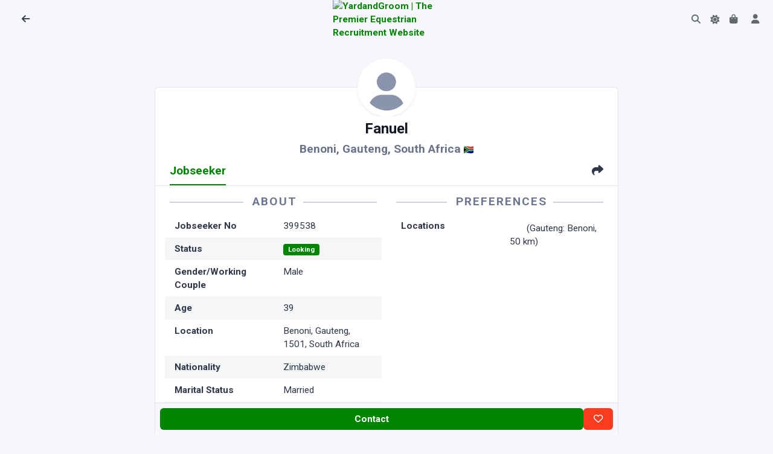

--- FILE ---
content_type: text/html; charset=utf-8
request_url: https://www.yardandgroom.com/Jobseeker/South-Africa/Gauteng/Fanuel/399538
body_size: 7082
content:
<!DOCTYPE html>
<html lang="en">
<head>

  <meta charset="utf-8" />
  <meta http-equiv="X-UA-Compatible" content="IE=edge" />
  <meta name="viewport" content="width=device-width, initial-scale=1, shrink-to-fit=no" />
  <title>Jobseeker 399538 : Fanuel from Gauteng, South Africa | YardandGroom | Equestrian Jobseeker</title>

  <meta name="robots" content="index,nofollow" />
  <meta name="description" content="Fanuel (35) from Gauteng, South Africa is looking for a job" />

<meta property="og:site_name" content="Yard and Groom">
<meta property="og:title" content="Jobseeker 399538 : Fanuel from Gauteng, South Africa | YardandGroom | Equestrian Jobseeker" />
<meta property="og:description" content="Fanuel (35) from Gauteng, South Africa is looking for a job" />
<meta property="og:image" content="https://cdn.yardandgroom.com/Content/images/og-default.png"/>



<meta name="twitter:card" content="summary_large_image">
<meta property="twitter:title" content="Jobseeker 399538 : Fanuel from Gauteng, South Africa | YardandGroom | Equestrian Jobseeker" />
<meta property="twitter:description" content="Fanuel (35) from Gauteng, South Africa is looking for a job" />
<meta property="twitter::image:src" content="https://www.yardandgroom.com/Jobseeker/South-Africa/Gauteng/Fanuel/399538" />
<meta name="twitter:site" content="@yardandgroom">
<meta property="twitter:url" content="https://www.yardandgroom.com/Jobseeker/South-Africa/Gauteng/Fanuel/399538" />
<meta property="twitter:creator" content="@yardandgroom" />
    <script src="/assets/js/config.js"></script>


    <link rel="preconnect" href="https://cdn.yardandgroom.com/" crossorigin>

    <!-- HTMX -->
    <script defer src="/vendors/htmx/htmx.min.js" integrity="sha384-D1Kt99CQMDuVetoL1lrYwg5t+9QdHe7NLX/SoJYkXDFfX37iInKRy5xLSi8nO7UC" crossorigin="anonymous"></script>

    <!-- Choices-->
    <link href="https://cdn.yardandgroom.com/vendors/choices/choices.min.css" rel="stylesheet" />
    <link rel="stylesheet" href="https://cdnjs.cloudflare.com/ajax/libs/animate.css/4.1.1/animate.min.css" media="print" onload="this.media='all'" />

    <script defer src="/js/appInsights.js"></script>

    
        <link href="https://cdn.yardandgroom.com/assets/css/theme.min.css?v=1.0.0.71" type="text/css" rel="stylesheet" fetchpriority="high" id="style-default">
        <link href="https://cdn.yardandgroom.com/assets/css/user.min.css?v=1.0.0.71" type="text/css" rel="stylesheet" id="user-style-default">
    

    

        <link href="https://cdn.yardandgroom.com/vendors/swiper/swiper-bundle.min.css" rel="stylesheet" />
        <link href="https://cdn.yardandgroom.com/vendors/glightbox/glightbox.min.css" rel="stylesheet" />

    <!-- Markdown editor-->


    <link rel="preconnect" href="https://fonts.googleapis.com">
    <link rel="preconnect" href="https://fonts.gstatic.com" crossorigin>
    <link href="https://fonts.googleapis.com/css2?family=Nunito+Sans:ital,opsz,wght@0,6..12,200..1000;1,6..12,200..1000&family=Roboto:ital,wght@0,400;0,700&display=swap" rel="stylesheet">

    <!-- Web Manifest for Mobile-->
    <link rel="manifest" href="/website.webmanifest">


    


    <!-- Meta Pixel Code -->
    <script>
      !function (f, b, e, v, n, t, s) {
          if (f.fbq) return; n = f.fbq = function () {
              n.callMethod ?
                  n.callMethod.apply(n, arguments) : n.queue.push(arguments)
          };
          if (!f._fbq) f._fbq = n; n.push = n; n.loaded = !0; n.version = '2.0';
          n.queue = []; t = b.createElement(e); t.async = !0;
          t.src = v; s = b.getElementsByTagName(e)[0];
          s.parentNode.insertBefore(t, s)
      }(window, document, 'script',
          'https://connect.facebook.net/en_US/fbevents.js');
      fbq('init', '473965431454086');
      fbq('track', 'PageView');
    </script>
    <noscript>
        <img height="1" width="1" style="display:none"
             src="https://www.facebook.com/tr?id=473965431454086&ev=PageView&noscript=1" />
    </noscript>
    <!-- End Meta Pixel Code -->
</head>
<body class="bg-yag">
<nav class="navbar navbar-top fixed-top navbar-expand border-bottom-0 bg-body row" data-navbar-shadow-on-scroll="data-navbar-shadow-on-scroll">
    <div id="navbar-left" class="col-5 d-flex">
            <div class="d-flex align-items-center">
                <button title="Back to Previous Page" class="nav-link" onclick="history.go(-1)" style="min-width: 2.25rem"><span class="fas fa-arrow-left" style="height:20px;width:20px;"></span></button>
                <h5 class="mx-2 my-0"></h5>
            </div>
    </div>

    <div id="navbar-centre" class="col-2 d-flex justify-content-center align-items-center gap-2">
            <div class="navbar-logo">
                <a href="/">
                    <img src="https://cdn.yardandgroom.com/Content/images/Logo.svg" alt="YardandGroom | The Premier Equestrian Recruitment Website" width="40" />
                </a>
            </div>
    </div>
    <div id="navbar-right" class="col-5 d-flex justify-content-end pe-0">
        <ul class="navbar-nav navbar-nav-icons flex-row">
            <li class="nav-item justify-content-center d-none">
                <a class="nav-link border rounded-5 py-1" title="Post a job" style="min-width: 2.25rem" href="/Account/Employer/AddJob">Post a job</a>
            </li>
            <li id="navbar-top-search-box" class="nav-item">
                <a href="#" class="nav-link"><i class="fas fa-search"></i></a>
                <div class="search-box d-none" data-list='{"valueNames":["title"]}' style="max-width:8rem; min-width:2rem; width:fit-content;">
                    <form class="position-relative" autocomplete="off" data-bs-toggle="search" data-bs-display="static">
                        <input class="form-control search-input fuzzy-search rounded-pill ps-3 form-control-sm d-none animate__animated animate__fadeIn animate__faster"
                               name="id"
                               hx-post="/listings/FindListingById"
                               hx-trigger="input changed, search"
                               hx-indicator="#search-box-loading-indicator"
                               hx-target="#find-job-results"
                               type="search"
                               placeholder="123456"
                               aria-label="Go to Job"
                               style="" />
                        <span class="search-box-icon d-none" style="left: unset; right: 1rem"><i class="fas fa-search"></i></span>
                        <div class="dropdown-menu border py-0 end-0 animate__animated animate__fadeIn animate__faster" style="left:unset;">
                            <div class="d-flex">
                                <i id="search-box-loading-indicator" class="fa fa-spinner fa-spin htmx-indicator p-2"></i>
                                <h6 id="find-job-results" class="dropdown-header text-body-highlight fs-9 border-bottom border-translucent py-2 lh-sm text-center"></h6>
                            </div>
                        </div>
                    </form>
                </div>
            </li>
            <li class="nav-item">
                <div class="theme-control-toggle">
                    <input title="Toggle Light and Dark Modes" class="form-check-input ms-0 theme-control-toggle-input" type="checkbox" data-theme-control="phoenixTheme" value="dark" id="themeControlToggle" />
                    <label class="mb-0 theme-control-toggle-label theme-control-toggle-light" for="themeControlToggle"><i class="fas fa-moon"></i></label>
                    <label class="mb-0 theme-control-toggle-label theme-control-toggle-dark" for="themeControlToggle"><i class="fas fa-sun"></i></label>
                </div>
            </li>
                <li class="nav-item float-start">
                    <a class="nav-link" href="https://shop.yardandgroom.com" title="YardandGroom Shop" style="min-width: 2.25rem">
                        <span class="fas fa-shopping-bag" style="height:20px;width:20px;"></span>
                    </a>
                </li>
            <li class="nav-item">
                <a class="nav-link" title="Your Account" style="min-width: 2.25rem" href="/Account"><span class="fas fa-user" style="height:20px;width:20px;"></span></a>
            </li>
            <li class="nav-item d-none">
                <a class="nav-link" title="Settings" style="min-width: 2.25rem" href="/Home/Settings"><span class="fas fa-cog" style="height:20px;width:20px;"></span></a>
            </li>
        </ul>
    </div>
</nav>            <div class="mb-8"></div>
        <div class="d-flex justify-content-center align-items-center flex-column p-3">
            <!-- Logo -->

            <div id="main-site-body" style="max-width: 40em; width: 100%" class="d-flex justify-content-center flex-column">
                

<div data-cachekey="co85ftEMJdqQ&#x2B;DawJ2Ucp&#x2B;kSBt2nnIsH8Yj9lmOAeTQ=" data-cachename="/Jobseeker/South-Africa/Gauteng/Fanuel/399538_en-GB" class="distributed-cache">
    <!-- Generated 24/01/2026 03:09:27 -->
    <div class="card mt-10">
        <div class="card-header">
            <!-- Jobseeker Header: Profile Photo, Name, Location-->
            <div class="hoverbox feed-profile d-flex justify-content-center mt-n15 mb-8">
                <div class="avatar avatar-4xl"><img class="rounded-circle rounded-circle img-thumbnail shadow-sm border-0" src="/assets/img/team/avatar.webp" alt="Equestrian Jobseeker Profile Photo"></div>
            </div>
            <h4 class="fw-bold text-center mb-2 text-body-emphasis">
                Fanuel
            </h4>
            <p class="fs-8 mb-0 text-center text-body-tertiary text-opacity-85 fw-semibold">
                Benoni, Gauteng, South Africa
                <img src="https://flagcdn.com/48x36/za.png"
                     width="16"
                     height="12" />
            </p>
            <!-- Nav tabs: Jobseeker, Map-->
            <ul class="nav nav-underline mb-n4 " id="Jobseeker-Nav">
                <li class="nav-item"><a class="nav-link active fs-8" id="jobseeker-tab" data-bs-toggle="tab" href="#tab-jobseeker" role="tab" aria-controls="tab-job" aria-selected="true">Jobseeker</a></li>
                    <li class="nav-item d-none"><a class="nav-link fs-8" id="map-tab" data-bs-toggle="tab" href="#tab-map" role="tab" aria-controls="tab-map" aria-selected="false">Map</a></li>
                    <li class="nav-item ms-auto"><a class="nav-link fs-8 share-button" href="#share" data-share-title="Jobseeker 399538 : Fanuel from Gauteng, South Africa | YardandGroom" data-share-url="https://www.yardandgroom.com/Jobseeker/South-Africa/Gauteng/Fanuel/399538" role="tab"><i class="fas fa-share pe-none"></i></a></li>
            </ul>
        </div>
        <div class="card-body pt-0">
            <div class="tab-content">
                <div class="tab-pane show active" id="tab-jobseeker" role="tabpanel">
                    <div class="row fs-9">
                        <div class="col-md-6">
                            <!-- Left Column -->
                            <h5 class="headerstyle1">About</h5>
                            <dl class="row px-2 mb-0">
  <dt>Jobseeker No</dt><dd>399538</dd>
        <dt>Status</dt>
        <dd><span class="badge text-bg-success">Looking</span></dd>
    <dt>Gender/Working Couple</dt><dd>Male
</dd>
    <dt>Age</dt><dd>39</dd>
    <dt>Location</dt><dd>Benoni, Gauteng, 1501, South Africa</dd>
    <dt>Nationality</dt><dd>Zimbabwe</dd>
    <dt>Marital Status</dt><dd>Married</dd>
    <dt>Occupation</dt><dd>Stable manager</dd>
    <dt>Height</dt><dd>1.88m = 6' 2"</dd>
    <dt>Weight</dt><dd>80 kgs = 12 st 8 lb</dd>
    <dt>Smoke</dt><dd><i class="fas fa-xmark"></i></dd>
    <dt>Drive</dt><dd><i class="fas fa-check"></i></dd>
</dl>
                        </div>
                        <div class="col-md-6">
                            <!-- Right Column -->
                            <h5 class="headerstyle1">Preferences</h5>
                            <dl class="row px-2 mb-0">
        <dt>Locations</dt>
        <dd><span><span class="flag flag-za" title="South Africa"></span> (Gauteng: Benoni, 50 km)</span></dd>
</dl>

                        </div>
                    </div>
                        <!-- Qualifications -->
                        <h5 class="headerstyle1">Qualifications</h5>
<div class="markdown"><p>Degree in agriculture</p>
</div>                        <!-- Documents/CV-->
                        <h5 class="headerstyle1">Documents</h5>
                        <div class="authorise-auth">
                            <ul class="list-unstyled">
        <li>
            <i class="far fa-file-word" aria-hidden="true"></i>
            Cv <a title="Open this document" href="/jobseeker/document/207066?returnurl=%2FJobseeker%2FSouth-Africa%2FGauteng%2FFanuel%2F399538">Open this document</a>
        </li>
</ul>


                        </div>
                        <div class="mt-3 authorise-anon">
                            Please <a href="/Account/Home/Login?returnUrl=%2FJobseeker%2FSouth-Africa%2FGauteng%2FFanuel%2F399538">Sign In</a> to view Documents.
                        </div>
                        <!-- Duties -->
                        <h5 class="headerstyle1">Duties of Current Occupation</h5>
<div class="markdown"><p>Order feed supplies
Clip
Lunge
Treat wounds
Inject
Arrange farrier visits
General management</p>
</div>                        <!-- Equine Experience -->
                        <h5 class="headerstyle1">Equine Work Experience</h5>
<div class="markdown"><p>3 years as a stable manager at Ferreira equistrian center</p>
</div>                        <!-- Specialities-->
                        <h5 class="headerstyle1">Specialities</h5>
<div class="markdown"><p>Mentioned above</p>
</div>                        <!-- Type of Ride Work -->
                        <h5 class="headerstyle1">Type of Ride Work</h5>
<div class="markdown"><p>Ridding school</p>
</div>                        <!-- Competition Details-->
                        <h5 class="headerstyle1">Competition Details</h5>
<div class="markdown"><p>Participate in SANESA
Have won nationals in different categories dressage n showjumping</p>
</div>                        <!-- Key Skills -->
                        <h5 class="headerstyle1">Key Skills</h5>
                            <span class="badge badge-phoenix badge-phoenix-info">Driving license</span>
                            <span class="badge badge-phoenix badge-phoenix-info">Handling Youngstock</span>
                            <span class="badge badge-phoenix badge-phoenix-info">Lunging</span>
                            <span class="badge badge-phoenix badge-phoenix-info">Bandaging</span>
                            <span class="badge badge-phoenix badge-phoenix-info">Plaiting</span>
                            <span class="badge badge-phoenix badge-phoenix-info">Clipping</span>
                            <span class="badge badge-phoenix badge-phoenix-info">Teaching</span>
                            <span class="badge badge-phoenix badge-phoenix-info">Natural Horsemanship</span>
                            <span class="badge badge-phoenix badge-phoenix-info">People Skills</span>
                            <span class="badge badge-phoenix badge-phoenix-info">Long Reining</span>




                        <div class="d-flex flex-wrap gap-2 mt-3 pt-3 border-top">
                            <a class="btn btn-secondary btn-sm" title="Have something to say about this Jobseeker?" rel="nofollow" href="/Account/Employer/LeaveFeedback/399538?returnurl=%2FJobseeker%2FSouth-Africa%2FGauteng%2FFanuel%2F399538"><i class="far fa-comment-smile" aria-hidden="true"></i> Submit Feedback</a>
                            
<!--<a class="btn btn-secondary btn-sm" href="/Listings/AddToFavourites/399538?returnUrl=%2FJobseeker%2FSouth-Africa%2FGauteng%2FFanuel%2F399538" data-ajax="modal" data-authenticate="true" title="Add this Jobseeker to your Favourites" rel="nofollow"><font-awesome class="fa-heart" /> Add to Favourites</a>-->

<a class="btn btn-secondary btn-sm" href="/Jobseeker/South-Africa/Gauteng/Fanuel/399538?print=1" title="printer friendly version of this page" listingname="Jobseeker" rel="nofollow"><i class="fas fa-print" aria-hidden="true"></i> Printable Version</a>

<a title="Report Abuse" data-modal-shell-id="Modal-Shell-ReportAbuse" class="btn btn-secondary btn-sm open-modal-shell"
   hx-post="/Home/ReportAbuse/399538"
   hx-trigger="click"
   hx-target="#modalShellContainer"
   hx-swap="beforeend"
   data-ajax="modal">
    Report Abuse
</a>
                        </div>
                </div>
                <div class="tab-pane d-none " id="tab-map" role="tabpanel">
                        <p class="mt-3 authorise-anon">
                            Please <a href="/Account/Home/Login?returnUrl=%2FJobseeker%2FSouth-Africa%2FGauteng%2FFanuel%2F399538">Sign In</a> to view Map Location.
                        </p>
                    <div id="listings-map" style="height:25em" class="border authorise-auth" data-mapid="8d9f4ccaecc02cb6" data-zoom="6"></div>
                </div>
            </div>

            <div id="UserControlButtons" class="authorise-admin" data-userid="1303745"></div>
            <div id="UserDetails" class="authorise-admin" data-userid="1303745"></div>
        </div>
        <!-- Jobseeker Footer-->
            <div class="card-footer sticky-bottom d-flex gap-1 p-2 bg-body noprint">
                <a class="btn btn-sm btn-primary btn-lg flex-fill authorise-auth authorise-employer"
                   href="/Account/Employer/MessageJobseeker/399538" title="Contact this jobseeker">
                    Contact
                </a>
                <a href="/Account" class="btn btn-sm btn-primary btn-lg flex-fill authorise-anon authorise-jobseeker"
                   title="Sign in contact this jobseeker">
                    Contact
                </a>
                <a href="" class="btn btn-sm btn-primary btn-lg flex-fill disabled authorise-jobseeker"
                   title="Contact this jobseeker">
                    Contact
                </a>
                <a href="/Account" class="btn btn-sm btn-primary btn-lg flex-fill authorise-anon"
                   title="Sign in to contact this jobseeker">
                    Contact
                </a>
                <a id="favourite399538" class="btn btn-sm btn-danger btn-lg favourite-button authorise-auth" data-favourite-id="399538"
                   hx-post="/Listings/AddRemoveToFavourites/399538"
                   hx-trigger="click"
                   hx-target="#favourite399538"
                   hx-swap="innerHTML"
                   data-ajax="modal" data-authenticate="true" title="Add this job to your Favourites">
                    <i class="far fa-heart"></i>
                </a>
                <a href="/Account" class="btn btn-sm btn-danger btn-lg favourite-button authorise-anon"
                   data-ajax="modal" data-authenticate="true" title="Sign in to add this job to your Favourites">
                    <i class="far fa-heart"></i>
                </a>
            </div>
    </div>
</div>

            </div>

            <div class="px-3 mt-3">
                Equestrian Recruitment Since 2002.
            </div>

            <div class="px-3 mt-3">
                &copy; 2002-2026 Sunny Online Limited · <a class="text-body-secondary fw-bold" href="/home/privacy" title="Privacy">Privacy</a> · <a class="text-body-secondary fw-bold" href="/home/terms" title="Privacy">Terms</a>
            </div>
        </div>


    <div id="modalShellContainer">
    </div>

    <!-- ===============================================-->
    <!--    JavaScripts-->
    <!-- ===============================================-->
    <script defer src="https://cdn.yardandgroom.com/vendors/popper/popper.min.js"></script>
    <script defer src="https://cdn.yardandgroom.com/vendors/bootstrap/bootstrap.min.js"></script>
    <script src="https://cdn.yardandgroom.com/vendors/anchorjs/anchor.min.js"></script>
    <script src="https://cdn.yardandgroom.com/vendors/is/is.min.js"></script>
    <script src="https://kit.fontawesome.com/9b8758cb09.js" crossorigin="anonymous"></script>
    <script defer src="https://cdn.yardandgroom.com/vendors/lodash/lodash.min.js"></script>
    <script src="https://cdn.yardandgroom.com/vendors/choices/choices.min.js"></script>
    <script src="https://cdnjs.cloudflare.com/polyfill/v3/polyfill.min.js?version=4.8.0?&features=window.scroll"></script>

        <script src="https://cdn.yardandgroom.com/vendors/glightbox/glightbox.min.js"></script>
        <script src="https://cdn.yardandgroom.com/vendors/swiper/swiper-bundle.min.js"></script>

    
    
        <script src="https://cdn.yardandgroom.com/js/bundle.js?v=1.0.0.71"></script>
        <script defer src="https://cdn.yardandgroom.com/assets/js/phoenix.js?v=1.0.0.71"></script>
    
    <script src="https://cdn.yardandgroom.com/vendors/rater-js/index.js"></script>



        <script src="https://maps.googleapis.com/maps/api/js?key=AIzaSyBU9acutWyerAB2xpNGAyn7gsmF7q4V0DI&callback=initMaps&libraries=marker&loading=async" defer></script>

    
    <script type="text/javascript">
        var lightbox = GLightbox({
            closeOnOutsideClick: true
        });
    </script>

</body>
</html>


--- FILE ---
content_type: text/javascript
request_url: https://cdn.yardandgroom.com/assets/js/phoenix.js?v=1.0.0.71
body_size: 27519
content:
(function (global, factory) {
  typeof exports === 'object' && typeof module !== 'undefined' ? module.exports = factory(require('bootstrap')) :
  typeof define === 'function' && define.amd ? define(['bootstrap'], factory) :
  (global = typeof globalThis !== 'undefined' ? globalThis : global || self, global.phoenix = factory(global.bootstrap));
})(this, (function (bootstrap) { 'use strict';

  /* -------------------------------------------------------------------------- */
  /*                                    Utils                                   */
  /* -------------------------------------------------------------------------- */
  const docReady = fn => {
    // see if DOM is already available
    if (document.readyState === 'loading') {
      document.addEventListener('DOMContentLoaded', fn);
    } else {
      setTimeout(fn, 1);
    }
  };

  const toggleColor = (lightColor, darkColor) => {
    const currentMode = getItemFromStore('phoenixTheme');
    const mode = currentMode === 'auto' ? getSystemTheme() : currentMode;
    return mode === 'light' ? lightColor : darkColor;
  };

  const resize = fn => window.addEventListener('resize', fn);

  const isIterableArray = array => Array.isArray(array) && !!array.length;

  const camelize = str => {
    const text = str.replace(/[-_\s.]+(.)?/g, (_, c) =>
      c ? c.toUpperCase() : ''
    );
    return `${text.substr(0, 1).toLowerCase()}${text.substr(1)}`;
  };

  const getData = (el, data) => {
    try {
      return JSON.parse(el.dataset[camelize(data)]);
    } catch (e) {
      return el.dataset[camelize(data)];
    }
  };

  /* ----------------------------- Colors function ---------------------------- */

  const hexToRgb = hexValue => {
    let hex;
    hexValue.indexOf('#') === 0
      ? (hex = hexValue.substring(1))
      : (hex = hexValue);
    // Expand shorthand form (e.g. "03F") to full form (e.g. "0033FF")
    const shorthandRegex = /^#?([a-f\d])([a-f\d])([a-f\d])$/i;
    const result = /^#?([a-f\d]{2})([a-f\d]{2})([a-f\d]{2})$/i.exec(
      hex.replace(shorthandRegex, (m, r, g, b) => r + r + g + g + b + b)
    );
    return result
      ? [
          parseInt(result[1], 16),
          parseInt(result[2], 16),
          parseInt(result[3], 16)
        ]
      : null;
  };

  const rgbaColor = (color = '#fff', alpha = 0.5) =>
    `rgba(${hexToRgb(color)}, ${alpha})`;

  /* --------------------------------- Colors --------------------------------- */

  const getColor = (name, dom = document.documentElement) => {
    return getComputedStyle(dom).getPropertyValue(`--phoenix-${name}`).trim();
  };

  const hasClass = (el, className) => {
    return el.classList.value.includes(className);
  };

  const addClass = (el, className) => {
    el.classList.add(className);
  };

  const getOffset = el => {
    const rect = el.getBoundingClientRect();
    const scrollLeft = window.pageXOffset || document.documentElement.scrollLeft;
    const scrollTop = window.pageYOffset || document.documentElement.scrollTop;
    return { top: rect.top + scrollTop, left: rect.left + scrollLeft };
  };

  const isScrolledIntoView = el => {
    let top = el.offsetTop;
    let left = el.offsetLeft;
    const width = el.offsetWidth;
    const height = el.offsetHeight;

    while (el.offsetParent) {
      // eslint-disable-next-line no-param-reassign
      el = el.offsetParent;
      top += el.offsetTop;
      left += el.offsetLeft;
    }

    return {
      all:
        top >= window.pageYOffset &&
        left >= window.pageXOffset &&
        top + height <= window.pageYOffset + window.innerHeight &&
        left + width <= window.pageXOffset + window.innerWidth,
      partial:
        top < window.pageYOffset + window.innerHeight &&
        left < window.pageXOffset + window.innerWidth &&
        top + height > window.pageYOffset &&
        left + width > window.pageXOffset
    };
  };

  const breakpoints = {
    xs: 0,
    sm: 576,
    md: 768,
    lg: 992,
    xl: 1200,
    xxl: 1540
  };

  const getBreakpoint = el => {
    const classes = el && el.classList.value;
    let breakpoint;
    if (classes) {
      breakpoint =
        breakpoints[
          classes
            .split(' ')
            .filter(cls => cls.includes('navbar-expand-'))
            .pop()
            .split('-')
            .pop()
        ];
    }
    return breakpoint;
  };

  /* --------------------------------- Cookie --------------------------------- */

  const setCookie = (name, value, expire) => {
    const expires = new Date();
    expires.setTime(expires.getTime() + expire);
    document.cookie = `${name}=${value};expires=${expires.toUTCString()}`;
  };

  const getCookie = name => {
    const keyValue = document.cookie.match(`(^|;) ?${name}=([^;]*)(;|$)`);
    return keyValue ? keyValue[2] : keyValue;
  };

  const settings = {
    tinymce: {
      theme: 'oxide'
    },
    chart: {
      borderColor: 'rgba(255, 255, 255, 0.8)'
    }
  };

  /* -------------------------- Chart Initialization -------------------------- */

  const newChart = (chart, config) => {
    const ctx = chart.getContext('2d');
    return new window.Chart(ctx, config);
  };

  /* ---------------------------------- Store --------------------------------- */

  const getItemFromStore = (key, defaultValue, store = localStorage) => {
    try {
      return JSON.parse(store.getItem(key)) || defaultValue;
    } catch {
      return store.getItem(key) || defaultValue;
    }
  };

  const setItemToStore = (key, payload, store = localStorage) =>
    store.setItem(key, payload);
  const getStoreSpace = (store = localStorage) =>
    parseFloat(
      (
        escape(encodeURIComponent(JSON.stringify(store))).length /
        (1024 * 1024)
      ).toFixed(2)
    );

  /* get Dates between */

  const getDates = (
    startDate,
    endDate,
    interval = 1000 * 60 * 60 * 24
  ) => {
    const duration = endDate - startDate;
    const steps = duration / interval;
    return Array.from(
      { length: steps + 1 },
      (v, i) => new Date(startDate.valueOf() + interval * i)
    );
  };

  const getPastDates = duration => {
    let days;

    switch (duration) {
      case 'week':
        days = 7;
        break;
      case 'month':
        days = 30;
        break;
      case 'year':
        days = 365;
        break;

      default:
        days = duration;
    }

    const date = new Date();
    const endDate = date;
    const startDate = new Date(new Date().setDate(date.getDate() - (days - 1)));
    return getDates(startDate, endDate);
  };

  /* Get Random Number */
  const getRandomNumber = (min, max) => {
    return Math.floor(Math.random() * (max - min) + min);
  };

  const getSystemTheme = () =>
    window.matchMedia('(prefers-color-scheme: dark)').matches ? 'dark' : 'light';

  // export const handleThemeDropdownIcon = value => {
  //   document.querySelectorAll('[data-theme-dropdown-toggle-icon]').forEach(el => {
  //     const theme = getData(el, 'theme-dropdown-toggle-icon');

  //     if (value === theme) {
  //       el.classList.remove('d-none');
  //     } else {
  //       el.classList.add('d-none');
  //     }
  //   });
  // };
  // handleThemeDropdownIcon(getItemFromStore('phoenixTheme'));

  var utils = {
    docReady,
    toggleColor,
    resize,
    isIterableArray,
    camelize,
    getData,
    hasClass,
    addClass,
    hexToRgb,
    rgbaColor,
    getColor,
    breakpoints,
    // getGrays,
    getOffset,
    isScrolledIntoView,
    getBreakpoint,
    setCookie,
    getCookie,
    newChart,
    settings,
    getItemFromStore,
    setItemToStore,
    getStoreSpace,
    getDates,
    getPastDates,
    getRandomNumber,
    getSystemTheme
    // handleThemeDropdownIcon
  };

  const docComponentInit = () => {
    const componentCards = document.querySelectorAll('[data-component-card]');
    const iconCopiedToast = document.getElementById('icon-copied-toast');
    const iconCopiedToastInstance = new bootstrap.Toast(iconCopiedToast);

    componentCards.forEach(card => {
      const copyCodeBtn = card.querySelector('.copy-code-btn');
      const copyCodeEl = card.querySelector('.code-to-copy');
      const previewBtn = card.querySelector('.preview-btn');
      const collapseElement = card.querySelector('.code-collapse');
      const collapseInstance = bootstrap.Collapse.getOrCreateInstance(collapseElement, {
        toggle: false
      });

      previewBtn?.addEventListener('click', () => {
        collapseInstance.toggle();
      });

      copyCodeBtn?.addEventListener('click', () => {
        const el = document.createElement('textarea');
        el.value = copyCodeEl.innerHTML;
        document.body.appendChild(el);

        el.select();
        document.execCommand('copy');
        document.body.removeChild(el);

        iconCopiedToast.querySelector(
          '.toast-body'
        ).innerHTML = `<code class='text-body-quaternary'>Code has been copied to clipboard.</code>`;
        iconCopiedToastInstance.show();
      });
    });
  };

  /* eslint-disable */
  const orders = [
    {
      id: 1,
      dropdownId: 'order-dropdown-1',
      orderId: '#2181',
      mailLink: 'mailto:carry@example.com',
      customer: 'Carry Anna',
      date: '10/03/2023',
      address: 'Carry Anna, 2392 Main Avenue, Penasauka, New Jersey 02149',
      deliveryType: 'Cash on Delivery',
      status: 'Completed',
      badge: { type: 'success', icon: 'fas fa-check' },
      amount: '$99'
    },
    {
      id: 2,
      dropdownId: 'order-dropdown-2',
      orderId: '#2182',
      mailLink: 'mailto:milind@example.com',
      customer: 'Milind Mikuja',
      date: '10/03/2023',
      address: 'Milind Mikuja, 1 Hollywood Blvd,Beverly Hills, California 90210',
      deliveryType: 'Cash on Delivery',
      status: 'Processing',
      badge: { type: 'primary', icon: 'fas fa-redo' },
      amount: '$120'
    },
    {
      id: 3,
      dropdownId: 'order-dropdown-3',
      orderId: '#2183',
      mailLink: 'mailto:stanly@example.com',
      customer: 'Stanly Drinkwater',
      date: '30/04/2023',
      address: 'Stanly Drinkwater, 1 Infinite Loop, Cupertino, California 90210',
      deliveryType: 'Local Delivery',
      status: 'On Hold',
      badge: { type: 'secondary', icon: 'fas fa-ban' },
      amount: '$70'
    },
    {
      id: 4,
      dropdownId: 'order-dropdown-4',
      orderId: '#2184',
      mailLink: 'mailto:bucky@example.com',
      customer: 'Bucky Robert',
      date: '30/04/2023',
      address: 'Bucky Robert, 1 Infinite Loop, Cupertino, California 90210',
      deliveryType: 'Free Shipping',
      status: 'Pending',
      badge: { type: 'warning', icon: 'fas fa-stream' },
      amount: '$92'
    },
    {
      id: 5,
      dropdownId: 'order-dropdown-5',
      orderId: '#2185',
      mailLink: 'mailto:josef@example.com',
      customer: 'Josef Stravinsky',
      date: '30/04/2023',
      address: 'Josef Stravinsky, 1 Infinite Loop, Cupertino, California 90210',
      deliveryType: 'Via Free Road',
      status: 'On Hold',
      badge: { type: 'secondary', icon: 'fas fa-ban' },
      amount: '$120'
    },
    {
      id: 6,
      dropdownId: 'order-dropdown-6',
      orderId: '#2186',
      mailLink: 'mailto:igor@example.com',
      customer: 'Igor Borvibson',
      date: '30/04/2023',
      address: 'Igor Borvibson, 1 Infinite Loop, Cupertino, California 90210',
      deliveryType: 'Free Shipping',
      status: 'Processing',
      badge: { type: 'primary', icon: 'fas fa-redo' },
      amount: '$145'
    },
    {
      id: 7,
      dropdownId: 'order-dropdown-7',
      orderId: '#2187',
      mailLink: 'mailto:katerina@example.com',
      customer: 'Katerina Karenin',
      date: '30/04/2023',
      address: 'Katerina Karenin, 1 Infinite Loop, Cupertino, California 90210',
      deliveryType: 'Flat Rate',
      status: 'Completed',
      badge: { type: 'success', icon: 'fas fa-check' },
      amount: '$55'
    },
    {
      id: 8,
      dropdownId: 'order-dropdown-8',
      orderId: '#2188',
      mailLink: 'mailto:roy@example.com',
      customer: 'Roy Anderson',
      date: '29/04/2023',
      address: 'Roy Anderson, 1 Infinite Loop, Cupertino, California 90210',
      deliveryType: 'Local Delivery',
      status: 'On Hold',
      badge: { type: 'secondary', icon: 'fas fa-ban' },
      amount: '$90'
    },
    {
      id: 9,
      dropdownId: 'order-dropdown-9',
      orderId: '#2189',
      mailLink: 'mailto:Stephenson@example.com',
      customer: 'Thomas Stephenson',
      date: '29/04/2023',
      address: 'Thomas Stephenson, 116 Ballifeary Road, Bamff',
      deliveryType: 'Flat Rate',
      status: 'Processing',
      badge: { type: 'primary', icon: 'fas fa-redo' },
      amount: '$52'
    },
    {
      id: 10,
      dropdownId: 'order-dropdown-10',
      orderId: '#2190',
      mailLink: 'mailto:eviewsing@example.com',
      customer: 'Evie Singh',
      date: '29/04/2023',
      address: 'Evie Singh, 54 Castledore Road, Tunstead',
      deliveryType: 'Flat Rate',
      status: 'Completed',
      badge: { type: 'success', icon: 'fas fa-check' },
      amount: '$90'
    },
    {
      id: 11,
      dropdownId: 'order-dropdown-11',
      orderId: '#2191',
      mailLink: 'mailto:peter@example.com',
      customer: 'David Peters',
      date: '29/04/2023',
      address: 'David Peters, Rhyd Y Groes, Rhosgoch, LL66 0AT',
      deliveryType: 'Local Delivery',
      status: 'Completed',
      badge: { type: 'success', icon: 'fas fa-check' },
      amount: '$69'
    },
    {
      id: 12,
      dropdownId: 'order-dropdown-12',
      orderId: '#2192',
      mailLink: 'mailto:jennifer@example.com',
      customer: 'Jennifer Johnson',
      date: '28/04/2023',
      address: 'Jennifer Johnson, Rhyd Y Groes, Rhosgoch, LL66 0AT',
      deliveryType: 'Flat Rate',
      status: 'Processing',
      badge: { type: 'primary', icon: 'fas fa-redo' },
      amount: '$112'
    },
    {
      id: 13,
      dropdownId: 'order-dropdown-13',
      orderId: '#2193',
      mailLink: 'mailto:okuneva@example.com',
      customer: 'Demarcus Okuneva',
      date: '28/04/2023',
      address: 'Demarcus Okuneva, 90555 Upton Drive Jeffreyview, UT 08771',
      deliveryType: 'Flat Rate',
      status: 'Completed',
      badge: { type: 'success', icon: 'fas fa-check' },
      amount: '$99'
    },
    {
      id: 14,
      dropdownId: 'order-dropdown-14',
      orderId: '#2194',
      mailLink: 'mailto:simeon@example.com',
      customer: 'Simeon Harber',
      date: '27/04/2023',
      address:
        'Simeon Harber, 702 Kunde Plain Apt. 634 East Bridgetview, HI 13134-1862',
      deliveryType: 'Free Shipping',
      status: 'On Hold',
      badge: { type: 'secondary', icon: 'fas fa-ban' },
      amount: '$129'
    },
    {
      id: 15,
      dropdownId: 'order-dropdown-15',
      orderId: '#2195',
      mailLink: 'mailto:lavon@example.com',
      customer: 'Lavon Haley',
      date: '27/04/2023',
      address: 'Lavon Haley, 30998 Adonis Locks McGlynnside, ID 27241',
      deliveryType: 'Free Shipping',
      status: 'Pending',
      badge: { type: 'warning', icon: 'fas fa-stream' },
      amount: '$70'
    },
    {
      id: 16,
      dropdownId: 'order-dropdown-16',
      orderId: '#2196',
      mailLink: 'mailto:ashley@example.com',
      customer: 'Ashley Kirlin',
      date: '26/04/2023',
      address:
        'Ashley Kirlin, 43304 Prosacco Shore South Dejuanfurt, MO 18623-0505',
      deliveryType: 'Local Delivery',
      status: 'Processing',
      badge: { type: 'primary', icon: 'fas fa-redo' },
      amount: '$39'
    },
    {
      id: 17,
      dropdownId: 'order-dropdown-17',
      orderId: '#2197',
      mailLink: 'mailto:johnnie@example.com',
      customer: 'Johnnie Considine',
      date: '26/04/2023',
      address:
        'Johnnie Considine, 6008 Hermann Points Suite 294 Hansenville, TN 14210',
      deliveryType: 'Flat Rate',
      status: 'Pending',
      badge: { type: 'warning', icon: 'fas fa-stream' },
      amount: '$70'
    },
    {
      id: 18,
      dropdownId: 'order-dropdown-18',
      orderId: '#2198',
      mailLink: 'mailto:trace@example.com',
      customer: 'Trace Farrell',
      date: '26/04/2023',
      address: 'Trace Farrell, 431 Steuber Mews Apt. 252 Germanland, AK 25882',
      deliveryType: 'Free Shipping',
      status: 'Completed',
      badge: { type: 'success', icon: 'fas fa-check' },
      amount: '$70'
    },
    {
      id: 19,
      dropdownId: 'order-dropdown-19',
      orderId: '#2199',
      mailLink: 'mailto:nienow@example.com',
      customer: 'Estell Nienow',
      date: '26/04/2023',
      address: 'Estell Nienow, 4167 Laverna Manor Marysemouth, NV 74590',
      deliveryType: 'Free Shipping',
      status: 'Completed',
      badge: { type: 'success', icon: 'fas fa-check' },
      amount: '$59'
    },
    {
      id: 20,
      dropdownId: 'order-dropdown-20',
      orderId: '#2200',
      mailLink: 'mailto:howe@example.com',
      customer: 'Daisha Howe',
      date: '25/04/2023',
      address:
        'Daisha Howe, 829 Lavonne Valley Apt. 074 Stehrfort, RI 77914-0379',
      deliveryType: 'Free Shipping',
      status: 'Completed',
      badge: { type: 'success', icon: 'fas fa-check' },
      amount: '$39'
    },
    {
      id: 21,
      dropdownId: 'order-dropdown-21',
      orderId: '#2201',
      mailLink: 'mailto:haley@example.com',
      customer: 'Miles Haley',
      date: '24/04/2023',
      address: 'Miles Haley, 53150 Thad Squares Apt. 263 Archibaldfort, MO 00837',
      deliveryType: 'Flat Rate',
      status: 'Completed',
      badge: { type: 'success', icon: 'fas fa-check' },
      amount: '$55'
    },
    {
      id: 22,
      dropdownId: 'order-dropdown-22',
      orderId: '#2202',
      mailLink: 'mailto:watsica@example.com',
      customer: 'Brenda Watsica',
      date: '24/04/2023',
      address: "Brenda Watsica, 9198 O'Kon Harbors Morarborough, IA 75409-7383",
      deliveryType: 'Free Shipping',
      status: 'Completed',
      badge: { type: 'success', icon: 'fas fa-check' },
      amount: '$89'
    },
    {
      id: 23,
      dropdownId: 'order-dropdown-23',
      orderId: '#2203',
      mailLink: 'mailto:ellie@example.com',
      customer: "Ellie O'Reilly",
      date: '24/04/2023',
      address:
        "Ellie O'Reilly, 1478 Kaitlin Haven Apt. 061 Lake Muhammadmouth, SC 35848",
      deliveryType: 'Free Shipping',
      status: 'Completed',
      badge: { type: 'success', icon: 'fas fa-check' },
      amount: '$47'
    },
    {
      id: 24,
      dropdownId: 'order-dropdown-24',
      orderId: '#2204',
      mailLink: 'mailto:garry@example.com',
      customer: 'Garry Brainstrow',
      date: '23/04/2023',
      address: 'Garry Brainstrow, 13572 Kurt Mews South Merritt, IA 52491',
      deliveryType: 'Free Shipping',
      status: 'Completed',
      badge: { type: 'success', icon: 'fas fa-check' },
      amount: '$139'
    },
    {
      id: 25,
      dropdownId: 'order-dropdown-25',
      orderId: '#2205',
      mailLink: 'mailto:estell@example.com',
      customer: 'Estell Pollich',
      date: '23/04/2023',
      address: 'Estell Pollich, 13572 Kurt Mews South Merritt, IA 52491',
      deliveryType: 'Free Shipping',
      status: 'On Hold',
      badge: { type: 'secondary', icon: 'fas fa-ban' },
      amount: '$49'
    },
    {
      id: 26,
      dropdownId: 'order-dropdown-26',
      orderId: '#2206',
      mailLink: 'mailto:ara@example.com',
      customer: 'Ara Mueller',
      date: '23/04/2023',
      address: 'Ara Mueller, 91979 Kohler Place Waelchiborough, CT 41291',
      deliveryType: 'Flat Rate',
      status: 'On Hold',
      badge: { type: 'secondary', icon: 'fas fa-ban' },
      amount: '$19'
    },
    {
      id: 27,
      dropdownId: 'order-dropdown-27',
      orderId: '#2207',
      mailLink: 'mailto:blick@example.com',
      customer: 'Lucienne Blick',
      date: '23/04/2023',
      address:
        'Lucienne Blick, 6757 Giuseppe Meadows Geraldinemouth, MO 48819-4970',
      deliveryType: 'Flat Rate',
      status: 'On Hold',
      badge: { type: 'secondary', icon: 'fas fa-ban' },
      amount: '$59'
    },
    {
      id: 28,
      dropdownId: 'order-dropdown-28',
      orderId: '#2208',
      mailLink: 'mailto:haag@example.com',
      customer: 'Laverne Haag',
      date: '22/04/2023',
      address: 'Laverne Haag, 2327 Kaylee Mill East Citlalli, AZ 89582-3143',
      deliveryType: 'Flat Rate',
      status: 'On Hold',
      badge: { type: 'secondary', icon: 'fas fa-ban' },
      amount: '$49'
    },
    {
      id: 29,
      dropdownId: 'order-dropdown-29',
      orderId: '#2209',
      mailLink: 'mailto:bednar@example.com',
      customer: 'Brandon Bednar',
      date: '22/04/2023',
      address:
        'Brandon Bednar, 25156 Isaac Crossing Apt. 810 Lonborough, CO 83774-5999',
      deliveryType: 'Flat Rate',
      status: 'On Hold',
      badge: { type: 'secondary', icon: 'fas fa-ban' },
      amount: '$39'
    },
    {
      id: 30,
      dropdownId: 'order-dropdown-30',
      orderId: '#2210',
      mailLink: 'mailto:dimitri@example.com',
      customer: 'Dimitri Boehm',
      date: '23/04/2023',
      address: 'Dimitri Boehm, 71603 Wolff Plains Apt. 885 Johnstonton, MI 01581',
      deliveryType: 'Flat Rate',
      status: 'On Hold',
      badge: { type: 'secondary', icon: 'fas fa-ban' },
      amount: '$111'
    }
  ];

  const advanceAjaxTableInit = () => {
    const togglePaginationButtonDisable = (button, disabled) => {
      button.disabled = disabled;
      button.classList[disabled ? 'add' : 'remove']('disabled');
    };
    // Selectors
    const table = document.getElementById('advanceAjaxTable');

    if (table) {
      const options = {
        page: 10,
        pagination: {
          item: "<li><button class='page' type='button'></button></li>"
        },
        item: values => {
          const {
            orderId,
            id,
            customer,
            date,
            address,
            deliveryType,
            status,
            badge,
            amount
          } = values;
          return `
          <tr class="btn-reveal-trigger">
            <td class="order py-2  ps-3 align-middle white-space-nowrap">
              <a class="fw-semibold" href="https://prium.github.io/phoenix/v1.12.0/apps/e-commerce/admin/order-details.html">
                ${orderId}
              </a>
            </td>
            <td class="py-2 align-middle fw-bold">
              <a class="fw-semibold text-body" href="#!">
                ${customer}
              </a>
            </td>
            <td class="py-2 align-middle">
              ${date}
            </td>
            <td class="py-2 align-middle white-space-nowrap">
              ${address}
            </td>
            <td class="py-2 align-middle white-space-nowrap">
              <p class="mb-0">${deliveryType}</p>
            </td>
            <td class="py-2 align-middle text-center fs-8 white-space-nowrap">
              <span class="badge fs-10 badge-phoenix badge-phoenix-${badge.type}">
                ${status}
                <span class="ms-1 ${badge.icon}" data-fa-transform="shrink-2"></span>
              </span>
            </td>
            <td class="py-2 align-middle text-end fs-8 fw-medium">
              ${amount}
            </td>
            <td class="py-2 align-middle white-space-nowrap text-end">
              <div class="dropstart position-static d-inline-block">
                <button class="btn btn-link text-body btn-sm dropdown-toggle btn-reveal" type='button' id="order-dropdown-${id}" data-bs-toggle="dropdown" data-boundary="window" aria-haspopup="true" aria-expanded="false" data-bs-reference="parent">
                  <span class="fas fa-ellipsis-h fs-9"></span>
                </button>
                <div class="dropdown-menu dropdown-menu-end border py-2" aria-labelledby="order-dropdown-${id}">
                  <a href="#!" class="dropdown-item">View</a>
                  <a href="#!" class="dropdown-item">Edit</a>
                  <div class"dropdown-divider"></div>
                  <a href="#!" class="dropdown-item text-warning">Archive</a>
                </div>
              </div>
            </td>
          </tr>
        `;
        }
      };
      const paginationButtonNext = table.querySelector(
        '[data-list-pagination="next"]'
      );
      const paginationButtonPrev = table.querySelector(
        '[data-list-pagination="prev"]'
      );
      const viewAll = table.querySelector('[data-list-view="*"]');
      const viewLess = table.querySelector('[data-list-view="less"]');
      const listInfo = table.querySelector('[data-list-info]');
      const listFilter = document.querySelector('[data-list-filter]');

      const orderList = new window.List(table, options, orders);

      // Fallback
      orderList.on('updated', item => {
        const fallback =
          table.querySelector('.fallback') ||
          document.getElementById(options.fallback);

        if (fallback) {
          if (item.matchingItems.length === 0) {
            fallback.classList.remove('d-none');
          } else {
            fallback.classList.add('d-none');
          }
        }
      });

      const totalItem = orderList.items.length;
      const itemsPerPage = orderList.page;
      const btnDropdownClose =
        orderList.listContainer.querySelector('.btn-close');
      let pageQuantity = Math.ceil(totalItem / itemsPerPage);
      let numberOfcurrentItems = orderList.visibleItems.length;
      let pageCount = 1;

      btnDropdownClose &&
        btnDropdownClose.addEventListener('search.close', () =>
          orderList.fuzzySearch('')
        );

      const updateListControls = () => {
        listInfo &&
          (listInfo.innerHTML = `${orderList.i} to ${numberOfcurrentItems} of ${totalItem}`);
        paginationButtonPrev &&
          togglePaginationButtonDisable(paginationButtonPrev, pageCount === 1);
        paginationButtonNext &&
          togglePaginationButtonDisable(
            paginationButtonNext,
            pageCount === pageQuantity
          );

        if (pageCount > 1 && pageCount < pageQuantity) {
          togglePaginationButtonDisable(paginationButtonNext, false);
          togglePaginationButtonDisable(paginationButtonPrev, false);
        }
      };
      updateListControls();

      if (paginationButtonNext) {
        paginationButtonNext.addEventListener('click', e => {
          e.preventDefault();
          pageCount += 1;

          const nextInitialIndex = orderList.i + itemsPerPage;
          nextInitialIndex <= orderList.size() &&
            orderList.show(nextInitialIndex, itemsPerPage);
          numberOfcurrentItems += orderList.visibleItems.length;
          updateListControls();
        });
      }

      if (paginationButtonPrev) {
        paginationButtonPrev.addEventListener('click', e => {
          e.preventDefault();
          pageCount -= 1;

          numberOfcurrentItems -= orderList.visibleItems.length;
          const prevItem = orderList.i - itemsPerPage;
          prevItem > 0 && orderList.show(prevItem, itemsPerPage);
          updateListControls();
        });
      }

      const toggleViewBtn = () => {
        viewLess.classList.toggle('d-none');
        viewAll.classList.toggle('d-none');
      };

      if (viewAll) {
        viewAll.addEventListener('click', () => {
          orderList.show(1, totalItem);
          pageQuantity = 1;
          pageCount = 1;
          numberOfcurrentItems = totalItem;
          updateListControls();
          toggleViewBtn();
        });
      }
      if (viewLess) {
        viewLess.addEventListener('click', () => {
          orderList.show(1, itemsPerPage);
          pageQuantity = Math.ceil(totalItem / itemsPerPage);
          pageCount = 1;
          numberOfcurrentItems = orderList.visibleItems.length;
          updateListControls();
          toggleViewBtn();
        });
      }
      if (options.pagination) {
        table.querySelector('.pagination').addEventListener('click', e => {
          if (e.target.classList[0] === 'page') {
            pageCount = Number(e.target.innerText);
            updateListControls();
          }
        });
      }
      if (options.filter) {
        const { key } = options.filter;
        listFilter.addEventListener('change', e => {
          orderList.filter(item => {
            if (e.target.value === '') {
              return true;
            }
            return item
              .values()
              [key].toLowerCase()
              .includes(e.target.value.toLowerCase());
          });
        });
      }
    }
  };

  // import AnchorJS from 'anchor-js';

  const anchorJSInit = () => {
    const anchors = new window.AnchorJS({
      icon: '#'
    });
    anchors.add('[data-anchor]');
  };

  /* -------------------------------------------------------------------------- */
  /*                                 bigPicture                                 */
  /* -------------------------------------------------------------------------- */
  const bigPictureInit = () => {
    const { getData } = window.phoenix.utils;
    if (window.BigPicture) {
      const bpItems = document.querySelectorAll('[data-bigpicture]');
      bpItems.forEach(bpItem => {
        const userOptions = getData(bpItem, 'bigpicture');
        const defaultOptions = {
          el: bpItem,
          noLoader: true,
          allowfullscreen: true
        };
        const options = window._.merge(defaultOptions, userOptions);

        bpItem.addEventListener('click', () => {
          window.BigPicture(options);
        });
      });
    }
  };

  /* eslint-disable no-unused-expressions */
  /*-----------------------------------------------
  |   DomNode
  -----------------------------------------------*/
  class DomNode {
    constructor(node) {
      this.node = node;
    }

    addClass(className) {
      this.isValidNode() && this.node.classList.add(className);
    }

    removeClass(className) {
      this.isValidNode() && this.node.classList.remove(className);
    }

    toggleClass(className) {
      this.isValidNode() && this.node.classList.toggle(className);
    }

    hasClass(className) {
      this.isValidNode() && this.node.classList.contains(className);
    }

    data(key) {
      if (this.isValidNode()) {
        try {
          return JSON.parse(this.node.dataset[this.camelize(key)]);
        } catch (e) {
          return this.node.dataset[this.camelize(key)];
        }
      }
      return null;
    }

    attr(name) {
      return this.isValidNode() && this.node[name];
    }

    setAttribute(name, value) {
      this.isValidNode() && this.node.setAttribute(name, value);
    }

    removeAttribute(name) {
      this.isValidNode() && this.node.removeAttribute(name);
    }

    setProp(name, value) {
      this.isValidNode() && (this.node[name] = value);
    }

    on(event, cb) {
      this.isValidNode() && this.node.addEventListener(event, cb);
    }

    isValidNode() {
      return !!this.node;
    }

    // eslint-disable-next-line class-methods-use-this
    camelize(str) {
      const text = str.replace(/[-_\s.]+(.)?/g, (_, c) =>
        c ? c.toUpperCase() : ''
      );
      return `${text.substr(0, 1).toLowerCase()}${text.substr(1)}`;
    }
  }

  /*-----------------------------------------------
  |   Bulk Select
  -----------------------------------------------*/

  const elementMap = new Map();

  class BulkSelect {
    constructor(element, option) {
      this.element = element;
      this.option = {
        displayNoneClassName: 'd-none',
        ...option
      };
      elementMap.set(this.element, this);
    }

    // Static
    static getInstance(element) {
      if (elementMap.has(element)) {
        return elementMap.get(element);
      }
      return null;
    }

    init() {
      this.attachNodes();
      this.clickBulkCheckbox();
      this.clickRowCheckbox();
    }

    getSelectedRows() {
      return Array.from(this.bulkSelectRows)
        .filter(row => row.checked)
        .map(row => getData(row, 'bulk-select-row'));
    }

    attachNodes() {
      const { body, actions, replacedElement } = getData(
        this.element,
        'bulk-select'
      );

      this.actions = new DomNode(document.getElementById(actions));
      this.replacedElement = new DomNode(
        document.getElementById(replacedElement)
      );
      this.bulkSelectRows = document
        .getElementById(body)
        .querySelectorAll('[data-bulk-select-row]');
    }

    attachRowNodes(elms) {
      this.bulkSelectRows = elms;
    }

    clickBulkCheckbox() {
      // Handle click event in bulk checkbox
      this.element.addEventListener('click', () => {
        if (this.element.indeterminate === 'indeterminate') {
          this.actions.addClass(this.option.displayNoneClassName);
          this.replacedElement.removeClass(this.option.displayNoneClassName);

          this.removeBulkCheck();

          this.bulkSelectRows.forEach(el => {
            const rowCheck = new DomNode(el);
            rowCheck.checked = false;
            rowCheck.setAttribute('checked', false);
          });
          return;
        }

        this.toggleDisplay();
        this.bulkSelectRows.forEach(el => {
          el.checked = this.element.checked;
        });
      });
    }

    clickRowCheckbox() {
      // Handle click event in checkbox of each row
      this.bulkSelectRows.forEach(el => {
        const rowCheck = new DomNode(el);
        rowCheck.on('click', () => {
          if (this.element.indeterminate !== 'indeterminate') {
            this.element.indeterminate = true;
            this.element.setAttribute('indeterminate', 'indeterminate');
            this.element.checked = true;
            this.element.setAttribute('checked', true);

            this.actions.removeClass(this.option.displayNoneClassName);
            this.replacedElement.addClass(this.option.displayNoneClassName);
          }

          if ([...this.bulkSelectRows].every(element => element.checked)) {
            this.element.indeterminate = false;
            this.element.setAttribute('indeterminate', false);
          }

          if ([...this.bulkSelectRows].every(element => !element.checked)) {
            this.removeBulkCheck();
            this.toggleDisplay();
          }
        });
      });
    }

    removeBulkCheck() {
      this.element.indeterminate = false;
      this.element.removeAttribute('indeterminate');
      this.element.checked = false;
      this.element.setAttribute('checked', false);
    }

    toggleDisplay() {
      this.actions.toggleClass(this.option.displayNoneClassName);
      this.replacedElement.toggleClass(this.option.displayNoneClassName);
    }
  }

  const bulkSelectInit = () => {
    const bulkSelects = document.querySelectorAll('[data-bulk-select');

    if (bulkSelects.length) {
      bulkSelects.forEach(el => {
        const bulkSelect = new BulkSelect(el);
        bulkSelect.init();
      });
    }
  };

  // import * as echarts from 'echarts';
  const { merge: merge$2 } = window._;

  // form config.js
  const echartSetOption = (
    chart,
    userOptions,
    getDefaultOptions,
    responsiveOptions
  ) => {
    const { breakpoints, resize } = window.phoenix.utils;
    const handleResize = options => {
      Object.keys(options).forEach(item => {
        if (window.innerWidth > breakpoints[item]) {
          chart.setOption(options[item]);
        }
      });
    };

    const themeController = document.body;
    // Merge user options with lodash
    chart.setOption(merge$2(getDefaultOptions(), userOptions));

    const navbarVerticalToggle = document.querySelector(
      '.navbar-vertical-toggle'
    );
    if (navbarVerticalToggle) {
      navbarVerticalToggle.addEventListener('navbar.vertical.toggle', () => {
        chart.resize();
        if (responsiveOptions) {
          handleResize(responsiveOptions);
        }
      });
    }

    resize(() => {
      chart.resize();
      if (responsiveOptions) {
        handleResize(responsiveOptions);
      }
    });
    if (responsiveOptions) {
      handleResize(responsiveOptions);
    }

    themeController.addEventListener(
      'clickControl',
      ({ detail: { control } }) => {
        if (control === 'phoenixTheme') {
          chart.setOption(window._.merge(getDefaultOptions(), userOptions));
        }
      }
    );
  };
  // -------------------end config.js--------------------

  const echartTabs = document.querySelectorAll('[data-tab-has-echarts]');
  if (echartTabs) {
    echartTabs.forEach(tab => {
      tab.addEventListener('shown.bs.tab', e => {
        const el = e.target;
        const { hash } = el;
        const id = hash || el.dataset.bsTarget;
        const content = document.getElementById(id.substring(1));
        const chart = content?.querySelector('[data-echart-tab]');
        if (chart) {
          window.echarts.init(chart).resize();
        }
      });
    });
  }

  // import dayjs from 'dayjs';
  /* -------------------------------------------------------------------------- */
  /*                     Echart Bar Member info                                 */
  /* -------------------------------------------------------------------------- */

  const basicEchartsInit = () => {
    const { getColor, getData, getDates } = window.phoenix.utils;

    const $echartBasicCharts = document.querySelectorAll('[data-echarts]');
    $echartBasicCharts.forEach($echartBasicChart => {
      const userOptions = getData($echartBasicChart, 'echarts');
      const chart = window.echarts.init($echartBasicChart);
      const getDefaultOptions = () => ({
        color: getColor('primary'),
        tooltip: {
          trigger: 'item',
          padding: [7, 10],
          backgroundColor: getColor('body-highlight-bg'),
          borderColor: getColor('border-color'),
          textStyle: { color: getColor('light-text-emphasis') },
          borderWidth: 1,
          transitionDuration: 0
        },
        xAxis: {
          type: 'category',
          data: getDates(
            new Date('5/1/2022'),
            new Date('5/7/2022'),
            1000 * 60 * 60 * 24
          ),
          show: true,
          boundaryGap: false,
          axisLine: {
            show: true,
            lineStyle: { color: getColor('secondary-bg') }
          },
          axisTick: {
            show: false
          },
          axisLabel: {
            formatter: value => window.dayjs(value).format('DD MMM'),
            interval: 6,
            showMinLabel: true,
            showMaxLabel: true,
            color: getColor('secondary-color')
          }
        },
        yAxis: {
          show: false,
          type: 'value',
          boundaryGap: false
        },
        series: [
          {
            type: 'bar',
            symbol: 'none'
          }
        ],
        grid: { left: 22, right: 22, top: 0, bottom: 20 }
      });
      echartSetOption(chart, userOptions, getDefaultOptions);
    });
  };

  /* -------------------------------------------------------------------------- */
  /*                             Echarts Total Sales                            */
  /* -------------------------------------------------------------------------- */

  const reportsDetailsChartInit = () => {
    const { getColor, getData, toggleColor } = window.phoenix.utils;
    // const phoenixTheme = window.config.config;
    const $chartEl = document.querySelector('.echart-reports-details');

    const tooltipFormatter = (params, dateFormatter = 'MMM DD') => {
      let tooltipItem = ``;
      params.forEach(el => {
        tooltipItem += `<div class='ms-1'>
          <h6 class="text-body-tertiary"><span class="fas fa-circle me-1 fs-10" style="color:${
            el.color
          }"></span>
            ${el.seriesName} : ${
        typeof el.value === 'object' ? el.value[1] : el.value
      }
          </h6>
        </div>`;
      });
      return `<div>
              <p class='mb-2 text-body-tertiary'>
                ${
                  window.dayjs(params[0].axisValue).isValid()
                    ? window.dayjs(params[0].axisValue).format('DD MMM, YYYY')
                    : params[0].axisValue
                }
              </p>
              ${tooltipItem}
            </div>`;
    };

    // const dates = getPastDates(7);
    const data = [64, 40, 45, 62, 82];

    if ($chartEl) {
      const userOptions = getData($chartEl, 'echarts');
      const chart = window.echarts.init($chartEl);

      const getDefaultOptions = () => ({
        color: [getColor('primary-lighter'), getColor('info-light')],
        tooltip: {
          trigger: 'axis',
          padding: [7, 10],
          backgroundColor: getColor('body-highlight-bg'),
          borderColor: getColor('border-color'),
          textStyle: { color: getColor('light-text-emphasis') },
          borderWidth: 1,
          transitionDuration: 0,
          axisPointer: {
            type: 'none'
          },
          formatter: tooltipFormatter
        },
        // legend: {
        //   left: '76%',
        //   top: 'auto',
        //   icon: 'circle',
        // },
        xAxis: {
          type: 'category',
          data: ['Analysis', 'Statement', 'Action', 'Offering', 'Interlocution'],
          axisLabel: {
            color: getColor('body-color'),
            fontFamily: 'Nunito Sans',
            fontWeight: 600,
            fontSize: 12.8,
            rotate: 30,
            formatter: value => `${value.slice(0, 5)}...`
          },
          axisLine: {
            lineStyle: {
              color: getColor('secondary-bg')
            }
          },
          axisTick: false
        },
        yAxis: {
          type: 'value',
          splitLine: {
            lineStyle: {
              color: getColor('secondary-bg')
            }
          },
          // splitLine: {
          //   show: true,
          //   lineStyle: {
          //     color: "rgba(217, 21, 21, 1)"
          //   }
          // },
          axisLabel: {
            color: getColor('body-color'),
            fontFamily: 'Nunito Sans',
            fontWeight: 700,
            fontSize: 12.8,
            margin: 24,
            formatter: value => `${value}%`
          }
        },
        series: [
          {
            name: 'Revenue',
            type: 'bar',
            barWidth: '32px',
            barGap: '48%',
            showBackground: true,
            backgroundStyle: {
              color: toggleColor(
                getColor('primary-bg-subtle'),
                getColor('body-highlight-bg')
              )
            },
            label: {
              show: false
            },
            itemStyle: {
              color: toggleColor(getColor('primary-light'), getColor('primary'))
            },
            data
          }
        ],
        grid: {
          right: '0',
          left: '0',
          bottom: 0,
          top: 10,
          containLabel: true
        },
        animation: false
      });

      echartSetOption(chart, userOptions, getDefaultOptions);
    }
  };

  /*-----------------------------------------------
  |   Chat
  -----------------------------------------------*/
  const chatInit = () => {
    const { getData } = window.phoenix.utils;

    const Selector = {
      CHAT_SIDEBAR: '.chat-sidebar',
      CHAT_TEXT_AREA: '.chat-textarea',
      CHAT_THREADS: '[data-chat-thread]',
      CHAT_THREAD_TAB: '[data-chat-thread-tab]',
      CHAT_THREAD_TAB_CONTENT: '[data-chat-thread-tab-content]'
    };

    const $chatSidebar = document.querySelector(Selector.CHAT_SIDEBAR);
    const $chatTextArea = document.querySelector(Selector.CHAT_TEXT_AREA);
    const $chatThreads = document.querySelectorAll(Selector.CHAT_THREADS);
    const threadTab = document.querySelector(Selector.CHAT_THREAD_TAB);
    const threadTabContent = document.querySelector(
      Selector.CHAT_THREAD_TAB_CONTENT
    );

    if (threadTab) {
      const threadTabItems = threadTab.querySelectorAll("[data-bs-toggle='tab']");

      const list = new window.List(threadTabContent, {
        valueNames: ['read', 'unreadItem']
      });

      const chatBox = document.querySelector('.chat .card-body');
      chatBox.scrollTop = chatBox.scrollHeight;

      threadTabItems.forEach(tabEl =>
        tabEl.addEventListener('shown.bs.tab', () => {
          const value = getData(tabEl, 'chat-thread-list');
          list.filter(item => {
            if (value === 'all') {
              return true;
            }
            return item.elm.classList.contains(value);
          });
        })
      );
    }

    $chatThreads.forEach(thread => {
      thread.addEventListener('click', () => {
        $chatSidebar.classList.remove('show');
        if (thread.classList.contains('unread')) {
          thread.classList.remove('unread');
          const unreadBadge = thread.querySelector('.unread-badge');
          if (unreadBadge) {
            unreadBadge.remove();
          }
        }
      });
    });

    if ($chatTextArea) {
      $chatTextArea.setAttribute('placeholder', 'Type your message...');
    }
  };

  /* -------------------------------------------------------------------------- */
  /*                                   choices                                   */
  /* -------------------------------------------------------------------------- */
  const choicesInit = () => {
    const { getData } = window.phoenix.utils;

    if (window.Choices) {
      const elements = document.querySelectorAll('[data-choices]');
      elements.forEach(item => {
        const userOptions = getData(item, 'options');
        const choices = new window.Choices(item, {
          itemSelectText: '',
          addItems: true,
          ...userOptions
        });

        const needsValidation = document.querySelectorAll('.needs-validation');

        needsValidation.forEach(validationItem => {
          const selectFormValidation = () => {
            validationItem.querySelectorAll('.choices').forEach(choicesItem => {
              const singleSelect = choicesItem.querySelector(
                '.choices__list--single'
              );
              const multipleSelect = choicesItem.querySelector(
                '.choices__list--multiple'
              );

              if (choicesItem.querySelector('[required]')) {
                if (singleSelect) {
                  if (
                    singleSelect
                      .querySelector('.choices__item--selectable')
                      ?.getAttribute('data-value') !== ''
                  ) {
                    choicesItem.classList.remove('invalid');
                    choicesItem.classList.add('valid');
                  } else {
                    choicesItem.classList.remove('valid');
                    choicesItem.classList.add('invalid');
                  }
                }
                // ----- for multiple select only ----------
                if (multipleSelect) {
                  if (choicesItem.getElementsByTagName('option').length) {
                    choicesItem.classList.remove('invalid');
                    choicesItem.classList.add('valid');
                  } else {
                    choicesItem.classList.remove('valid');
                    choicesItem.classList.add('invalid');
                  }
                }

                // ------ select end ---------------
              }
            });
          };

          validationItem.addEventListener('submit', () => {
            selectFormValidation();
          });

          item.addEventListener('change', () => {
            selectFormValidation();
          });
        });

        return choices;
      });
    }
  };

  /* -------------------------------------------------------------------------- */
  /*                                  Copy LinK                                 */
  /* -------------------------------------------------------------------------- */

  const copyLink = () => {
    const { getData } = window.phoenix.utils;

    const copyButtons = document.querySelectorAll('[data-copy]');

    copyButtons.forEach(button => {
      const tooltip = new window.bootstrap.Tooltip(button);

      button.addEventListener('mouseover', () => tooltip.show());
      button.addEventListener('mouseleave', () => tooltip.hide());

      button.addEventListener('click', () => {
        button.setAttribute('data-bs-original-title', 'Copied');
        tooltip.show();
        const inputID = getData(button, 'copy');
        const input = document.querySelector(inputID);
        input.select();
        navigator.clipboard.writeText(input.value);
        button.setAttribute('data-bs-original-title', 'click to copy');
      });
    });
  };

  /* -------------------------------------------------------------------------- */
  /*                                  Count Up                                  */
  /* -------------------------------------------------------------------------- */

  const countupInit = () => {
    const { getData } = window.phoenix.utils;
    if (window.countUp) {
      const countups = document.querySelectorAll('[data-countup]');
      countups.forEach(node => {
        const { endValue, ...options } = getData(node, 'countup');
        const countUp = new window.countUp.CountUp(node, endValue, {
          duration: 4,
          // suffix: '+',

          ...options
        });
        if (!countUp.error) {
          countUp.start();
        } else {
          console.error(countUp.error);
        }
      });
    }
  };

  /* -------------------------------------------------------------------------- */
  /*                                 step wizard                                */
  /* -------------------------------------------------------------------------- */
  const createBoardInit = () => {
    const { getData } = window.phoenix.utils;
    const selectors = {
      CREATE_BOARD: '[data-create-board]',
      TOGGLE_BUTTON_EL: '[data-wizard-step]',
      FORMS: '[data-wizard-form]',
      PASSWORD_INPUT: '[data-wizard-password]',
      CONFIRM_PASSWORD_INPUT: '[data-wizard-confirm-password]',
      NEXT_BTN: '[data-wizard-next-btn]',
      PREV_BTN: '[data-wizard-prev-btn]',
      FOOTER: '[data-wizard-footer]',
      KANBAN_STEP: '[data-kanban-step]',
      BOARD_PREV_BTN: '[data-board-prev-btn]',
      CUSTOM_COLOR: '[data-custom-color-radio]'
    };

    const events = {
      SUBMIT: 'submit',
      SHOW: 'show.bs.tab',
      SHOWN: 'shown.bs.tab',
      CLICK: 'click',
      CHANGE: 'change'
    };

    const createBoard = document.querySelector(selectors.CREATE_BOARD);
    if (createBoard) {
      const tabToggleButtonEl = createBoard.querySelectorAll(
        selectors.TOGGLE_BUTTON_EL
      );
      const tabs = Array.from(tabToggleButtonEl).map(item => {
        return window.bootstrap.Tab.getOrCreateInstance(item);
      });

      // previous button only for create board last step
      const boardPrevButton = document.querySelector(selectors.BOARD_PREV_BTN);
      boardPrevButton?.addEventListener(events.CLICK, () => {
        tabs[tabs.length - 2].show();
      });

      // update kanban step
      if (tabToggleButtonEl.length) {
        tabToggleButtonEl.forEach(item => {
          item.addEventListener(events.SHOW, () => {
            const step = getData(item, 'wizard-step');
            const kanbanStep = document.querySelector(selectors.KANBAN_STEP);
            if (kanbanStep) {
              kanbanStep.textContent = step;
            }
          });
        });
      }

      const forms = createBoard.querySelectorAll(selectors.FORMS);
      forms.forEach((form, index) => {
        form.addEventListener(events.SUBMIT, e => {
          e.preventDefault();
          const formData = new FormData(e.target);
          Object.fromEntries(formData.entries());
          if (index + 1 === forms.length) {
            window.location.reload();
          }
          return null;
        });
      });
      // custom color
      const colorPicker = document.querySelector('#customColorInput');
      colorPicker?.addEventListener(events.CHANGE, event => {
        const selectedColor = event.target.value;
        const customColorRadioBtn = document.querySelector(
          selectors.CUSTOM_COLOR
        );
        customColorRadioBtn.setAttribute('checked', 'checked');
        customColorRadioBtn.value = selectedColor;
      });
    }
  };

  /* -------------------------------------------------------------------------- */
  /*                                  Detector                                  */
  /* -------------------------------------------------------------------------- */

  const detectorInit = () => {
    const { addClass } = window.phoenix.utils;
    const { is } = window;
    const html = document.querySelector('html');

    is.opera() && addClass(html, 'opera');
    is.mobile() && addClass(html, 'mobile');
    is.firefox() && addClass(html, 'firefox');
    is.safari() && addClass(html, 'safari');
    is.ios() && addClass(html, 'ios');
    is.iphone() && addClass(html, 'iphone');
    is.ipad() && addClass(html, 'ipad');
    is.ie() && addClass(html, 'ie');
    is.edge() && addClass(html, 'edge');
    is.chrome() && addClass(html, 'chrome');
    is.mac() && addClass(html, 'osx');
    is.windows() && addClass(html, 'windows');
    navigator.userAgent.match('CriOS') && addClass(html, 'chrome');
  };

  /* -------------------------------------------------------------------------- */
  /*                           Open dropdown on hover                           */
  /* -------------------------------------------------------------------------- */

  const dropdownOnHover = () => {
    const navbarArea = document.querySelector('[data-dropdown-on-hover]');

    if (navbarArea) {
      navbarArea.addEventListener('mouseover', e => {
        if (
          e.target?.classList.contains('dropdown-toggle') &&
          !e.target.parentNode.className.includes('dropdown-inside') &&
          window.innerWidth > 992
        ) {
          const dropdownInstance = new window.bootstrap.Dropdown(e.target);

          /* eslint-disable no-underscore-dangle */
          dropdownInstance._element.classList.add('show');
          dropdownInstance._menu.classList.add('show');
          dropdownInstance._menu.setAttribute('data-bs-popper', 'none');

          e.target.parentNode.addEventListener('mouseleave', () => {
            if (window.innerWidth > 992) {
              dropdownInstance.hide();
            }
          });
        }
      });
    }
  };

  /* eslint-disable */
  const { merge: merge$1 } = window._;

  /*-----------------------------------------------
  |   Dropzone
  -----------------------------------------------*/

  window.Dropzone ? (window.Dropzone.autoDiscover = false) : '';

  const dropzoneInit = () => {
    const { getData } = window.phoenix.utils;
    const Selector = {
      DROPZONE: '[data-dropzone]',
      DZ_ERROR_MESSAGE: '.dz-error-message',
      DZ_PREVIEW: '.dz-preview',
      DZ_PROGRESS: '.dz-preview .dz-preview-cover .dz-progress',
      DZ_PREVIEW_COVER: '.dz-preview .dz-preview-cover'
    };

    const ClassName = {
      DZ_FILE_PROCESSING: 'dz-file-processing',
      DZ_FILE_COMPLETE: 'dz-file-complete',
      DZ_COMPLETE: 'dz-complete',
      DZ_PROCESSING: 'dz-processing'
    };

    const DATA_KEY = {
      OPTIONS: 'options'
    };

    const Events = {
      ADDED_FILE: 'addedfile',
      REMOVED_FILE: 'removedfile',
      COMPLETE: 'complete'
    };

    const dropzones = document.querySelectorAll(Selector.DROPZONE);

    !!dropzones.length &&
      dropzones.forEach(item => {
        let userOptions = getData(item, DATA_KEY.OPTIONS);
        userOptions = userOptions ? userOptions : {};
        const data = userOptions.data ? userOptions.data : {};
        const options = merge$1(
          {
            url: '/assets/php/',
            addRemoveLinks: false,
            previewsContainer: item.querySelector(Selector.DZ_PREVIEW),
            previewTemplate: item.querySelector(Selector.DZ_PREVIEW).innerHTML,
            thumbnailWidth: null,
            thumbnailHeight: null,
            maxFilesize: 2,
            autoProcessQueue: false,
            filesizeBase: 1000,
            init: function init() {
              const thisDropzone = this;

              if (data.length) {
                data.forEach(v => {
                  const mockFile = { name: v.name, size: v.size };
                  thisDropzone.options.addedfile.call(thisDropzone, mockFile);
                  thisDropzone.options.thumbnail.call(
                    thisDropzone,
                    mockFile,
                    `${v.url}/${v.name}`
                  );
                });
              }

              thisDropzone.on(Events.ADDED_FILE, function addedfile() {
                if ('maxFiles' in userOptions) {
                  if (
                    userOptions.maxFiles === 1 &&
                    item.querySelectorAll(Selector.DZ_PREVIEW_COVER).length > 1
                  ) {
                    item.querySelector(Selector.DZ_PREVIEW_COVER).remove();
                  }
                  if (userOptions.maxFiles === 1 && this.files.length > 1) {
                    this.removeFile(this.files[0]);
                  }
                }
              });
            },
            error(file, message) {
              if (file.previewElement) {
                file.previewElement.classList.add('dz-error');
                if (typeof message !== 'string' && message.error) {
                  message = message.error;
                }
                for (let node of file.previewElement.querySelectorAll(
                  '[data-dz-errormessage]'
                )) {
                  node.textContent = message;
                }
              }
            }
          },
          userOptions
        );
        // eslint-disable-next-line
        item.querySelector(Selector.DZ_PREVIEW).innerHTML = '';

        const dropzone = new window.Dropzone(item, options);

        dropzone.on(Events.ADDED_FILE, () => {
          if (item.querySelector(Selector.DZ_PREVIEW_COVER)) {
            item
              .querySelector(Selector.DZ_PREVIEW_COVER)
              .classList.remove(ClassName.DZ_FILE_COMPLETE);
          }
          item.classList.add(ClassName.DZ_FILE_PROCESSING);
        });
        dropzone.on(Events.REMOVED_FILE, () => {
          if (item.querySelector(Selector.DZ_PREVIEW_COVER)) {
            item
              .querySelector(Selector.DZ_PREVIEW_COVER)
              .classList.remove(ClassName.DZ_PROCESSING);
          }
          item.classList.add(ClassName.DZ_FILE_COMPLETE);
        });
        dropzone.on(Events.COMPLETE, () => {
          if (item.querySelector(Selector.DZ_PREVIEW_COVER)) {
            item
              .querySelector(Selector.DZ_PREVIEW_COVER)
              .classList.remove(ClassName.DZ_PROCESSING);
          }

          item.classList.add(ClassName.DZ_FILE_COMPLETE);
        });
      });
  };

  // import feather from 'feather-icons';
  /* -------------------------------------------------------------------------- */
  /*                            Feather Icons                                   */
  /* -------------------------------------------------------------------------- */

  const featherIconsInit = () => {
    if (window.feather) {
      window.feather.replace({
        width: '16px',
        height: '16px'
      });
    }
  };

  /* -------------------------------------------------------------------------- */
  /*                                  Flatpickr                                 */
  /* -------------------------------------------------------------------------- */

  const flatpickrInit = () => {
    const { getData } = window.phoenix.utils;
    document.querySelectorAll('.datetimepicker').forEach(item => {
      const userOptions = getData(item, 'options');
      window.flatpickr(item, {
        nextArrow: `<svg xmlns="http://www.w3.org/2000/svg" viewBox="0 0 320 512"><!--! Font Awesome Pro 6.1.2 by @fontawesome - https://fontawesome.com License - https://fontawesome.com/license (Commercial License) Copyright 2022 Fonticons, Inc. --><path d="M96 480c-8.188 0-16.38-3.125-22.62-9.375c-12.5-12.5-12.5-32.75 0-45.25L242.8 256L73.38 86.63c-12.5-12.5-12.5-32.75 0-45.25s32.75-12.5 45.25 0l192 192c12.5 12.5 12.5 32.75 0 45.25l-192 192C112.4 476.9 104.2 480 96 480z"/></svg>`,
        prevArrow: `<svg xmlns="http://www.w3.org/2000/svg" viewBox="0 0 320 512"><!--! Font Awesome Pro 6.1.2 by @fontawesome - https://fontawesome.com License - https://fontawesome.com/license (Commercial License) Copyright 2022 Fonticons, Inc. --><path d="M224 480c-8.188 0-16.38-3.125-22.62-9.375l-192-192c-12.5-12.5-12.5-32.75 0-45.25l192-192c12.5-12.5 32.75-12.5 45.25 0s12.5 32.75 0 45.25L77.25 256l169.4 169.4c12.5 12.5 12.5 32.75 0 45.25C240.4 476.9 232.2 480 224 480z"/></svg>`,
        locale: {
          firstDayOfWeek: 0,

          shorthand: ['S', 'M', 'T', 'W', 'T', 'F', 'S']
        },
        monthSelectorType: 'static',
        onDayCreate: (dObj, dStr, fp, dayElem) => {
          if (dayElem.dateObj.getDay() === 5 || dayElem.dateObj.getDay() === 6) {
            dayElem.className += ' weekend-days';
          }
        },
        ...userOptions
      });

      // datepicker.l10n.weekdays.shorthand = ['S', 'M', 'T', 'W', 'T', 'F', 'S'];
    });
  };

  /* -------------------------------------------------------------------------- */
  /*                              Form Validation                               */
  /* -------------------------------------------------------------------------- */

  const formValidationInit = () => {
    const forms = document.querySelectorAll('.needs-validation');

    forms.forEach(form => {
      form.addEventListener(
        'submit',
        event => {
          if (!form.checkValidity()) {
            event.preventDefault();
            event.stopPropagation();
          }
          form.classList.add('was-validated');
        },
        false
      );
    });
  };

  /* -------------------------------------------------------------------------- */
  /*                                   Calendar                                 */

  /* -------------------------------------------------------------------------- */
  const renderCalendar = (el, option) => {
    const { merge } = window._;

    const options = merge(
      {
        initialView: 'dayGridMonth',
        editable: true,
        direction: document.querySelector('html').getAttribute('dir'),
        headerToolbar: {
          left: 'prev,next today',
          center: 'title',
          right: 'dayGridMonth,timeGridWeek,timeGridDay'
        },
        buttonText: {
          month: 'Month',
          week: 'Week',
          day: 'Day'
        }
      },
      option
    );
    const calendar = new window.FullCalendar.Calendar(el, options);
    calendar.render();
    document
      .querySelector('.navbar-vertical-toggle')
      ?.addEventListener('navbar.vertical.toggle', () => calendar.updateSize());
    return calendar;
  };

  const fullCalendarInit = () => {
    const { getData } = window.phoenix.utils;

    const calendars = document.querySelectorAll('[data-calendar]');
    calendars.forEach(item => {
      const options = getData(item, 'calendar');
      renderCalendar(item, options);
    });
  };

  /* -------------------------------------------------------------------------- */
  /*                                 Glightbox                                */
  /* -------------------------------------------------------------------------- */

  const glightboxInit = () => {
    if (window.GLightbox) {
      window.GLightbox({
        selector: '[data-gallery]'
      });
    }
  };

  /*-----------------------------------------------
  |   Gooogle Map
  -----------------------------------------------*/

  function initMap() {
    const { getData } = window.phoenix.utils;
    const themeController = document.body;
    const $googlemaps = document.querySelectorAll('[data-googlemap]');
    if ($googlemaps.length && window.google) {
      const createControlBtn = (map, type) => {
        const controlButton = document.createElement('button');
        controlButton.classList.add(type);
        controlButton.innerHTML =
          type === 'zoomIn'
            ? '<span class="fas fa-plus text-body-emphasis"></span>'
            : '<span class="fas fa-minus text-body-emphasis"></span>';

        controlButton.addEventListener('click', () => {
          const zoom = map.getZoom();
          if (type === 'zoomIn') {
            map.setZoom(zoom + 1);
          }
          if (type === 'zoomOut') {
            map.setZoom(zoom - 1);
          }
        });

        return controlButton;
      };
      const mapStyles = {
        SnazzyCustomLight: [
          {
            featureType: 'administrative',
            elementType: 'all',
            stylers: [
              {
                visibility: 'off'
              }
            ]
          },
          {
            featureType: 'administrative',
            elementType: 'labels',
            stylers: [
              {
                visibility: 'on'
              }
            ]
          },
          {
            featureType: 'administrative',
            elementType: 'labels.text.fill',
            stylers: [
              {
                color: '#525b75'
              }
            ]
          },
          {
            featureType: 'administrative',
            elementType: 'labels.text.stroke',
            stylers: [
              {
                visibility: 'off'
              }
            ]
          },
          {
            featureType: 'administrative',
            elementType: 'labels.icon',
            stylers: [
              {
                visibility: 'off'
              }
            ]
          },
          {
            featureType: 'administrative.country',
            elementType: 'geometry.stroke',
            stylers: [
              {
                visibility: 'on'
              },
              {
                color: '#ffffff'
              }
            ]
          },
          {
            featureType: 'administrative.province',
            elementType: 'geometry.stroke',
            stylers: [
              {
                visibility: 'off'
              }
            ]
          },
          {
            featureType: 'landscape',
            elementType: 'geometry',
            stylers: [
              {
                visibility: 'on'
              },
              {
                color: '#E3E6ED'
              }
            ]
          },
          {
            featureType: 'landscape.natural',
            elementType: 'labels',
            stylers: [
              {
                visibility: 'off'
              }
            ]
          },
          {
            featureType: 'poi',
            elementType: 'all',
            stylers: [
              {
                visibility: 'off'
              }
            ]
          },
          {
            featureType: 'road',
            elementType: 'all',
            stylers: [
              {
                color: '#eff2f6'
              }
            ]
          },
          {
            featureType: 'road',
            elementType: 'labels',
            stylers: [
              {
                visibility: 'off'
              }
            ]
          },
          {
            featureType: 'road.arterial',
            elementType: 'all',
            stylers: [
              {
                visibility: 'on'
              }
            ]
          },
          {
            featureType: 'road.arterial',
            elementType: 'geometry',
            stylers: [
              {
                visibility: 'on'
              },
              {
                color: '#eff2f6'
              }
            ]
          },
          {
            featureType: 'road.arterial',
            elementType: 'labels.text.fill',
            stylers: [
              {
                visibility: 'on'
              },
              {
                color: '#9fa6bc'
              }
            ]
          },
          {
            featureType: 'road.arterial',
            elementType: 'labels.text.stroke',
            stylers: [
              {
                visibility: 'off'
              }
            ]
          },
          {
            featureType: 'road.local',
            elementType: 'geometry.fill',
            stylers: [
              {
                visibility: 'on'
              },
              {
                color: '#eff2f6'
              }
            ]
          },
          {
            featureType: 'road.local',
            elementType: 'labels.text.fill',
            stylers: [
              {
                visibility: 'on'
              },
              {
                color: '#9fa6bc'
              }
            ]
          },
          {
            featureType: 'road.local',
            elementType: 'labels.text.stroke',
            stylers: [
              {
                visibility: 'off'
              }
            ]
          },
          {
            featureType: 'transit',
            elementType: 'labels.icon',
            stylers: [
              {
                visibility: 'off'
              }
            ]
          },
          {
            featureType: 'transit.line',
            elementType: 'geometry',
            stylers: [
              {
                visibility: 'off'
              }
            ]
          },
          {
            featureType: 'transit.line',
            elementType: 'labels.text',
            stylers: [
              {
                visibility: 'off'
              }
            ]
          },
          {
            featureType: 'transit.station.airport',
            elementType: 'geometry',
            stylers: [
              {
                visibility: 'off'
              }
            ]
          },
          {
            featureType: 'transit.station.airport',
            elementType: 'labels',
            stylers: [
              {
                visibility: 'off'
              }
            ]
          },
          {
            featureType: 'water',
            elementType: 'geometry',
            stylers: [
              {
                color: '#F5F7FA'
              }
            ]
          },
          {
            featureType: 'water',
            elementType: 'labels',
            stylers: [
              {
                visibility: 'off'
              }
            ]
          }
        ],
        SnazzyCustomDark: [
          {
            featureType: 'administrative',
            elementType: 'all',
            stylers: [
              {
                visibility: 'off'
              }
            ]
          },
          {
            featureType: 'administrative',
            elementType: 'labels',
            stylers: [{ visibility: 'on' }]
          },
          {
            featureType: 'administrative',
            elementType: 'labels.text.fill',
            stylers: [
              {
                color: '#8a94ad'
              }
            ]
          },
          {
            featureType: 'administrative',
            elementType: 'labels.text.stroke',
            stylers: [
              {
                visibility: 'off'
              }
            ]
          },
          {
            featureType: 'administrative',
            elementType: 'labels.icon',
            stylers: [
              {
                visibility: 'off'
              }
            ]
          },
          {
            featureType: 'administrative.country',
            elementType: 'geometry.stroke',
            stylers: [
              { visibility: 'on' },
              {
                color: '#000000'
              }
            ]
          },
          {
            featureType: 'administrative.province',
            elementType: 'geometry.stroke',
            stylers: [{ visibility: 'off' }]
          },
          {
            featureType: 'landscape',
            elementType: 'geometry',
            stylers: [{ visibility: 'on' }, { color: '#222834' }]
          },
          {
            featureType: 'landscape.natural',
            elementType: 'labels',
            stylers: [{ visibility: 'off' }]
          },
          {
            featureType: 'poi',
            elementType: 'all',
            stylers: [{ visibility: 'off' }]
          },
          {
            featureType: 'road',
            elementType: 'all',
            stylers: [{ color: '#141824' }]
          },
          {
            featureType: 'road',
            elementType: 'labels',
            stylers: [{ visibility: 'off' }]
          },
          {
            featureType: 'road.arterial',
            elementType: 'all',
            stylers: [
              {
                visibility: 'on'
              }
            ]
          },
          {
            featureType: 'road.arterial',
            elementType: 'geometry',
            stylers: [
              {
                visibility: 'on'
              },
              {
                color: '#141824'
              }
            ]
          },
          {
            featureType: 'road.arterial',
            elementType: 'labels.text.fill',
            stylers: [
              {
                visibility: 'on'
              },
              {
                color: '#525b75'
              }
            ]
          },
          {
            featureType: 'road.arterial',
            elementType: 'labels.text.stroke',
            stylers: [
              {
                visibility: 'off'
              }
            ]
          },
          {
            featureType: 'road.local',
            elementType: 'geometry.fill',
            stylers: [
              {
                visibility: 'on'
              },
              {
                color: '#141824'
              }
            ]
          },
          {
            featureType: 'road.local',
            elementType: 'labels.text.fill',
            stylers: [
              {
                visibility: 'on'
              },
              {
                color: '#67718A'
              }
            ]
          },
          {
            featureType: 'road.local',
            elementType: 'labels.text.stroke',
            stylers: [
              {
                visibility: 'off'
              }
            ]
          },
          {
            featureType: 'transit',
            elementType: 'labels.icon',
            stylers: [{ visibility: 'off' }]
          },
          {
            featureType: 'transit.line',
            elementType: 'geometry',
            stylers: [{ visibility: 'off' }]
          },
          {
            featureType: 'transit.line',
            elementType: 'labels.text',
            stylers: [{ visibility: 'off' }]
          },
          {
            featureType: 'transit.station.airport',
            elementType: 'geometry',
            stylers: [{ visibility: 'off' }]
          },
          {
            featureType: 'transit.station.airport',
            elementType: 'labels',
            stylers: [{ visibility: 'off' }]
          },
          {
            featureType: 'water',
            elementType: 'geometry',
            stylers: [{ color: '#0f111a' }]
          },
          {
            featureType: 'water',
            elementType: 'labels',
            stylers: [{ visibility: 'off' }]
          }
        ]
      };

      $googlemaps.forEach(itm => {
        const latLng = getData(itm, 'latlng').split(',');
        const markerPopup = itm.innerHTML;
        const zoom = getData(itm, 'zoom');
        const mapElement = itm;
        const mapStyle = getData(itm, 'phoenixTheme');

        if (getData(itm, 'phoenixTheme') === 'streetview') {
          const pov = getData(itm, 'pov');
          const mapOptions = {
            position: { lat: Number(latLng[0]), lng: Number(latLng[1]) },
            pov,
            zoom,
            gestureHandling: 'none',
            scrollwheel: false
          };

          return new window.google.maps.StreetViewPanorama(
            mapElement,
            mapOptions
          );
        }

        const mapOptions = {
          zoom,
          minZoom: 1.2,
          clickableIcons: false,
          zoomControl: false,
          zoomControlOptions: {
            position: window.google.maps.ControlPosition.LEFT
          },
          scrollwheel: getData(itm, 'scrollwheel'),
          disableDefaultUI: true,
          center: new window.google.maps.LatLng(latLng[0], latLng[1]),
          styles:
            window.config.config.phoenixTheme === 'dark'
              ? mapStyles.SnazzyCustomDark
              : mapStyles[mapStyle || 'SnazzyCustomLight']
        };

        const map = new window.google.maps.Map(mapElement, mapOptions);
        const infoWindow = new window.google.maps.InfoWindow({
          content: markerPopup
        });

        // Create the DIV to hold the control.
        const controlDiv = document.createElement('div');
        controlDiv.classList.add('google-map-control-btn');
        // Create the control.
        const zoomInBtn = createControlBtn(map, 'zoomIn');
        const zoomOutBtn = createControlBtn(map, 'zoomOut');
        // Append the control to the DIV.
        controlDiv.appendChild(zoomInBtn);
        controlDiv.appendChild(zoomOutBtn);

        //map.controls[window.google.maps.ControlPosition.LEFT].push(controlDiv);

        const marker = new window.google.maps.Marker({
          position: new window.google.maps.LatLng(latLng[0], latLng[1]),
          // icon,
          map
        });

        marker.addListener('click', () => {
          infoWindow.open(map, marker);
        });

        themeController &&
          themeController.addEventListener(
            'clickControl',
            ({ detail: { control, value } }) => {
              if (control === 'phoenixTheme') {
                map.set(
                  'styles',
                  value === 'dark'
                    ? mapStyles.SnazzyCustomDark
                    : mapStyles.SnazzyCustomLight
                );
              }
            }
          );

        // return null;
      });
    }
  }

  /* -------------------------------------------------------------------------- */
  /*                           Icon copy to clipboard                           */
  /* -------------------------------------------------------------------------- */

  const iconCopiedInit = () => {
    const iconList = document.getElementById('icon-list');
    const iconCopiedToast = document.getElementById('icon-copied-toast');
    const iconCopiedToastInstance = new window.bootstrap.Toast(iconCopiedToast);

    if (iconList) {
      iconList.addEventListener('click', e => {
        const el = e.target;
        if (el.tagName === 'INPUT') {
          el.select();
          el.setSelectionRange(0, 99999);
          document.execCommand('copy');
          iconCopiedToast.querySelector(
            '.toast-body'
          ).innerHTML = `<span class="fw-black">Copied:</span>  <code>${el.value}</code>`;
          iconCopiedToastInstance.show();
        }
      });
    }
  };

  /*-----------------------------------------------
  |                     Isotope
  -----------------------------------------------*/

  const isotopeInit = () => {
    const { getData } = window.phoenix.utils;
    const Selector = {
      ISOTOPE_ITEM: '.isotope-item',
      DATA_ISOTOPE: '[data-sl-isotope]',
      DATA_FILTER: '[data-filter]',
      DATA_FILER_NAV: '[data-filter-nav]'
    };

    const DATA_KEY = {
      ISOTOPE: 'sl-isotope'
    };
    const ClassName = {
      ACTIVE: 'active'
    };

    if (window.Isotope) {
      const masonryItems = document.querySelectorAll(Selector.DATA_ISOTOPE);
      masonryItems.length &&
        masonryItems.forEach(masonryItem => {
          window.imagesLoaded(masonryItem, () => {
            masonryItem.querySelectorAll(Selector.ISOTOPE_ITEM).forEach(item => {
              // eslint-disable-next-line
              item.style.visibility = 'visible';
            });

            const userOptions = getData(masonryItem, DATA_KEY.ISOTOPE);
            const defaultOptions = {
              itemSelector: Selector.ISOTOPE_ITEM,
              layoutMode: 'packery'
            };

            const options = window._.merge(defaultOptions, userOptions);
            const isotope = new window.Isotope(masonryItem, options);

            // --------- filter -----------------
            const filterElement = document.querySelector(Selector.DATA_FILER_NAV);
            filterElement?.addEventListener('click', function (e) {
              const item = e.target.dataset.filter;
              isotope.arrange({ filter: item });
              document.querySelectorAll(Selector.DATA_FILTER).forEach(el => {
                el.classList.remove(ClassName.ACTIVE);
              });
              e.target.classList.add(ClassName.ACTIVE);
            });
            // ---------- filter end ------------

            return isotope;
          });
        });
    }
  };

  /* eslint-disable no-unused-expressions */
  /* -------------------------------------------------------------------------- */
  /*                                 Data Table                                 */
  /* -------------------------------------------------------------------------- */
  /* eslint-disable no-param-reassign */
  const togglePaginationButtonDisable = (button, disabled) => {
    button.disabled = disabled;
    button.classList[disabled ? 'add' : 'remove']('disabled');
  };

  const listInit = () => {
    const { getData } = window.phoenix.utils;
    if (window.List) {
      const lists = document.querySelectorAll('[data-list]');

      if (lists.length) {
        lists.forEach(el => {
          const bulkSelect = el.querySelector('[data-bulk-select]');

          let options = getData(el, 'list');

          if (options.pagination) {
            options = {
              ...options,
              pagination: {
                item: `<li><button class='page' type='button'></button></li>`,
                ...options.pagination
              }
            };
          }

          const paginationButtonNext = el.querySelector(
            '[data-list-pagination="next"]'
          );
          const paginationButtonPrev = el.querySelector(
            '[data-list-pagination="prev"]'
          );
          const viewAll = el.querySelector('[data-list-view="*"]');
          const viewLess = el.querySelector('[data-list-view="less"]');
          const listInfo = el.querySelector('[data-list-info]');
          const listFilter = el.querySelector('[data-list-filter]');
          const list = new List(el, options);

          // ---------------------------------------

          let totalItem = list.items.length;
          const itemsPerPage = list.page;
          const btnDropdownClose = list.listContainer.querySelector('.btn-close');
          let pageQuantity = Math.ceil(list.size() / list.page);
          let pageCount = 1;
          let numberOfcurrentItems =
            (pageCount - 1) * Number(list.page) + list.visibleItems.length;
          let isSearching = false;

          btnDropdownClose &&
            btnDropdownClose.addEventListener('search.close', () => {
              list.fuzzySearch('');
            });

          const updateListControls = () => {
            listInfo &&
              (listInfo.innerHTML = `${list.i} to ${numberOfcurrentItems} <span class='text-body-tertiary'> Items of </span>${totalItem}`);

            paginationButtonPrev &&
              togglePaginationButtonDisable(
                paginationButtonPrev,
                pageCount === 1 || pageCount === 0
              );
            paginationButtonNext &&
              togglePaginationButtonDisable(
                paginationButtonNext,
                pageCount === pageQuantity || pageCount === 0
              );

            if (pageCount > 1 && pageCount < pageQuantity) {
              togglePaginationButtonDisable(paginationButtonNext, false);
              togglePaginationButtonDisable(paginationButtonPrev, false);
            }
          };

          // List info
          updateListControls();

          if (paginationButtonNext) {
            paginationButtonNext.addEventListener('click', e => {
              e.preventDefault();
              pageCount += 1;
              const nextInitialIndex = list.i + itemsPerPage;
              nextInitialIndex <= list.size() &&
                list.show(nextInitialIndex, itemsPerPage);
            });
          }

          if (paginationButtonPrev) {
            paginationButtonPrev.addEventListener('click', e => {
              e.preventDefault();
              pageCount -= 1;
              const prevItem = list.i - itemsPerPage;
              prevItem > 0 && list.show(prevItem, itemsPerPage);
            });
          }

          const toggleViewBtn = () => {
            viewLess.classList.toggle('d-none');
            viewAll.classList.toggle('d-none');
          };

          if (viewAll) {
            viewAll.addEventListener('click', () => {
              list.show(1, totalItem);
              pageCount = 1;
              toggleViewBtn();
            });
          }
          if (viewLess) {
            viewLess.addEventListener('click', () => {
              list.show(1, itemsPerPage);
              pageCount = 1;
              toggleViewBtn();
            });
          }
          // numbering pagination
          if (options.pagination) {
            el.querySelector('.pagination').addEventListener('click', e => {
              if (e.target.classList[0] === 'page') {
                const pageNum = Number(e.target.getAttribute('data-i'));
                if (pageNum) {
                  list.show(itemsPerPage * (pageNum - 1) + 1, list.page);
                  pageCount = pageNum;
                }
              }
            });
          }
          // filter
          if (options.filter) {
            const { key } = options.filter;
            listFilter.addEventListener('change', e => {
              list.filter(item => {
                if (e.target.value === '') {
                  return true;
                }
                pageQuantity = Math.ceil(list.matchingItems.length / list.page);
                pageCount = 1;
                updateListControls();
                return item
                  .values()
                  [key].toLowerCase()
                  .includes(e.target.value.toLowerCase());
              });
            });
          }

          // bulk-select
          if (bulkSelect) {
            const bulkSelectInstance =
              window.phoenix.BulkSelect.getInstance(bulkSelect);
            bulkSelectInstance.attachRowNodes(
              list.items.map(item =>
                item.elm.querySelector('[data-bulk-select-row]')
              )
            );

            bulkSelect.addEventListener('change', () => {
              if (list) {
                if (bulkSelect.checked) {
                  list.items.forEach(item => {
                    item.elm.querySelector(
                      '[data-bulk-select-row]'
                    ).checked = true;
                  });
                } else {
                  list.items.forEach(item => {
                    item.elm.querySelector(
                      '[data-bulk-select-row]'
                    ).checked = false;
                  });
                }
              }
            });
          }

          list.on('searchStart', () => {
            isSearching = true;
          });
          list.on('searchComplete', () => {
            isSearching = false;
          });

          list.on('updated', item => {
            if (!list.matchingItems.length) {
              pageQuantity = Math.ceil(list.size() / list.page);
            } else {
              pageQuantity = Math.ceil(list.matchingItems.length / list.page);
            }
            numberOfcurrentItems =
              (pageCount - 1) * Number(list.page) + list.visibleItems.length;
            updateListControls();

            // -------search-----------
            if (isSearching) {
              if (list.matchingItems.length === 0) {
                pageCount = 0;
              } else {
                pageCount = 1;
              }
              totalItem = list.matchingItems.length;
              numberOfcurrentItems =
                (pageCount === 0 ? 1 : pageCount - 1) * Number(list.page) +
                list.visibleItems.length;

              updateListControls();
              listInfo &&
                (listInfo.innerHTML = `${
                list.matchingItems.length === 0 ? 0 : list.i
              } to ${
                list.matchingItems.length === 0 ? 0 : numberOfcurrentItems
              } <span class='text-body-tertiary'> Items of </span>${
                list.matchingItems.length
              }`);
            }

            // -------fallback-----------
            const fallback =
              el.querySelector('.fallback') ||
              document.getElementById(options.fallback);

            if (fallback) {
              if (item.matchingItems.length === 0) {
                fallback.classList.remove('d-none');
              } else {
                fallback.classList.add('d-none');
              }
            }
          });
        });
      }
    }
  };

  const lottieInit = () => {
    const { getData } = window.phoenix.utils;
    const lotties = document.querySelectorAll('.lottie');
    if (lotties.length) {
      lotties.forEach(item => {
        const options = getData(item, 'options');
        window.bodymovin.loadAnimation({
          container: item,
          path: '../img/animated-icons/warning-light.json',
          renderer: 'svg',
          loop: true,
          autoplay: true,
          name: 'Hello World',
          ...options
        });
      });
    }
  };

  /* -------------------------------------------------------------------------- */
  /*                               Modal                               */
  /* -------------------------------------------------------------------------- */

  const modalInit = () => {
    const $modals = document.querySelectorAll('[data-phoenix-modal]');

    if ($modals) {
      $modals.forEach(modal => {
        modal.addEventListener('shown.bs.modal', () => {
          const $autofocusEls = modal.querySelectorAll('[autofocus=autofocus]');
          $autofocusEls.forEach(el => {
            el.focus();
          });
        });
      });
    }
  };

  /* -------------------------------------------------------------------------- */
  /*                             Navbar Combo Layout                            */
  /* -------------------------------------------------------------------------- */

  const navbarComboInit = () => {
    const { getBreakpoint, getData, addClass, hasClass, resize } =
      window.phoenix.utils;

    const Selector = {
      NAVBAR_VERTICAL: '.navbar-vertical',
      NAVBAR_TOP_COMBO: '[data-navbar-top="combo"]',
      COLLAPSE: '.collapse',
      DATA_MOVE_CONTAINER: '[data-move-container]',
      NAVBAR_NAV: '.navbar-nav',
      NAVBAR_VERTICAL_DIVIDER: '.navbar-vertical-divider'
    };

    const ClassName = {
      FLEX_COLUMN: 'flex-column'
    };

    const navbarVertical = document.querySelector(Selector.NAVBAR_VERTICAL);
    const navbarTopCombo = document.querySelector(Selector.NAVBAR_TOP_COMBO);

    const moveNavContent = windowWidth => {
      const navbarVerticalBreakpoint = getBreakpoint(navbarVertical);
      const navbarTopBreakpoint = getBreakpoint(navbarTopCombo);

      if (windowWidth < navbarTopBreakpoint) {
        const navbarCollapse = navbarTopCombo.querySelector(Selector.COLLAPSE);
        const navbarTopContent = navbarCollapse.innerHTML;

        if (navbarTopContent) {
          const targetID = getData(navbarTopCombo, 'move-target');
          const targetElement = document.querySelector(targetID);

          navbarCollapse.innerHTML = '';
          targetElement.insertAdjacentHTML(
            'afterend',
            `
            <div data-move-container class='move-container'>
              <div class='navbar-vertical-divider'>
                <hr class='navbar-vertical-hr' />
              </div>
              ${navbarTopContent}
            </div>
          `
          );

          if (navbarVerticalBreakpoint < navbarTopBreakpoint) {
            const navbarNav = document
              .querySelector(Selector.DATA_MOVE_CONTAINER)
              .querySelector(Selector.NAVBAR_NAV);
            addClass(navbarNav, ClassName.FLEX_COLUMN);
          }
        }
      } else {
        const moveableContainer = document.querySelector(
          Selector.DATA_MOVE_CONTAINER
        );
        if (moveableContainer) {
          const navbarNav = moveableContainer.querySelector(Selector.NAVBAR_NAV);
          hasClass(navbarNav, ClassName.FLEX_COLUMN) &&
            navbarNav.classList.remove(ClassName.FLEX_COLUMN);
          moveableContainer
            .querySelector(Selector.NAVBAR_VERTICAL_DIVIDER)
            .remove();
          navbarTopCombo.querySelector(Selector.COLLAPSE).innerHTML =
            moveableContainer.innerHTML;
          moveableContainer.remove();
        }
      }
    };

    moveNavContent(window.innerWidth);

    resize(() => moveNavContent(window.innerWidth));
  };

  const navbarShadowOnScrollInit = () => {
    const navbar = document.querySelector('[data-navbar-shadow-on-scroll]');
    if (navbar) {
      window.onscroll = () => {
        if (window.scrollY > 300) {
          navbar.classList.add('navbar-shadow');
        } else {
          navbar.classList.remove('navbar-shadow');
        }
      };
    }
  };

  const navbarInit = () => {
    const navbar = document.querySelector('[data-navbar-soft-on-scroll]');
    if (navbar) {
      const windowHeight = window.innerHeight;
      const handleAlpha = () => {
        const scrollTop = window.pageYOffset;
        let alpha = (scrollTop / windowHeight) * 2;
        alpha >= 1 && (alpha = 1);
        navbar.style.backgroundColor = `rgba(255, 255, 255, ${alpha})`;
      };
      handleAlpha();
      document.addEventListener('scroll', () => handleAlpha());
    }
  };

  /* -------------------------------------------------------------------------- */
  /*                               Navbar Vertical                              */
  /* -------------------------------------------------------------------------- */

  const handleNavbarVerticalCollapsed = () => {
    const { getItemFromStore, setItemToStore, resize } = window.phoenix.utils;
    const Selector = {
      HTML: 'html',
      BODY: 'body',
      NAVBAR_VERTICAL: '.navbar-vertical',
      NAVBAR_VERTICAL_TOGGLE: '.navbar-vertical-toggle',
      NAVBAR_VERTICAL_COLLAPSE: '.navbar-vertical .navbar-collapse',
      ACTIVE_NAV_LINK: '.navbar-vertical .nav-link.active'
    };

    const Events = {
      CLICK: 'click',
      MOUSE_OVER: 'mouseover',
      MOUSE_LEAVE: 'mouseleave',
      NAVBAR_VERTICAL_TOGGLE: 'navbar.vertical.toggle'
    };
    const ClassNames = {
      NAVBAR_VERTICAL_COLLAPSED: 'navbar-vertical-collapsed'
    };
    const navbarVerticalToggle = document.querySelector(
      Selector.NAVBAR_VERTICAL_TOGGLE
    );
    // const html = document.querySelector(Selector.HTML);
    const navbarVerticalCollapse = document.querySelector(
      Selector.NAVBAR_VERTICAL_COLLAPSE
    );
    const activeNavLinkItem = document.querySelector(Selector.ACTIVE_NAV_LINK);
    if (navbarVerticalToggle) {
      navbarVerticalToggle.addEventListener(Events.CLICK, e => {
        const isNavbarVerticalCollapsed = getItemFromStore(
          'phoenixIsNavbarVerticalCollapsed',
          false
        );
        navbarVerticalToggle.blur();
        document.documentElement.classList.toggle(
          ClassNames.NAVBAR_VERTICAL_COLLAPSED
        );

        // Set collapse state on localStorage
        setItemToStore(
          'phoenixIsNavbarVerticalCollapsed',
          !isNavbarVerticalCollapsed
        );

        const event = new CustomEvent(Events.NAVBAR_VERTICAL_TOGGLE);
        e.currentTarget?.dispatchEvent(event);
      });
    }
    if (navbarVerticalCollapse) {
      const isNavbarVerticalCollapsed = getItemFromStore(
        'phoenixIsNavbarVerticalCollapsed',
        false
      );
      if (activeNavLinkItem && !isNavbarVerticalCollapsed) {
        activeNavLinkItem.scrollIntoView({ behavior: 'smooth' });
      }
    }
    const setDocumentMinHeight = () => {
      const bodyHeight = document.querySelector(Selector.BODY).offsetHeight;
      const navbarVerticalHeight = document.querySelector(
        Selector.NAVBAR_VERTICAL
      )?.offsetHeight;

      if (
        document.documentElement.classList.contains(
          ClassNames.NAVBAR_VERTICAL_COLLAPSED
        ) &&
        bodyHeight < navbarVerticalHeight
      ) {
        document.documentElement.style.minHeight = `${navbarVerticalHeight}px`;
      } else {
        document.documentElement.removeAttribute('style');
      }
    };

    // set document min height for collapse vertical nav
    setDocumentMinHeight();
    resize(() => {
      setDocumentMinHeight();
    });
    if (navbarVerticalToggle) {
      navbarVerticalToggle.addEventListener('navbar.vertical.toggle', () => {
        setDocumentMinHeight();
      });
    }
  };

  /* eslint-disable no-new */
  /*-----------------------------------------------
  |                    Phoenix Offcanvas
  -----------------------------------------------*/

  const phoenixOffcanvasInit = () => {
    const { getData } = window.phoenix.utils;
    const toggleEls = document.querySelectorAll(
      "[data-phoenix-toggle='offcanvas']"
    );
    const offcanvasBackdrop = document.querySelector('[data-phoenix-backdrop]');
    const offcanvasBodyScroll = document.querySelector('[data-phoenix-scroll]');
    const offcanvasFaq = document.querySelector('.faq');
    const offcanvasFaqShow = document.querySelector('.faq-sidebar');

    const showFilterCol = offcanvasEl => {
      offcanvasEl.classList.add('show');
      if (!offcanvasBodyScroll) {
        document.body.style.overflow = 'hidden';
      }
    };
    const hideFilterCol = offcanvasEl => {
      offcanvasEl.classList.remove('show');
      document.body.style.removeProperty('overflow');
    };

    if (toggleEls) {
      toggleEls.forEach(toggleEl => {
        const offcanvasTarget = getData(toggleEl, 'phoenix-target');
        const offcanvasTargetEl = document.querySelector(offcanvasTarget);
        const closeBtn = offcanvasTargetEl.querySelectorAll(
          "[data-phoenix-dismiss='offcanvas']"
        );
        toggleEl.addEventListener('click', () => {
          showFilterCol(offcanvasTargetEl);
        });
        if (closeBtn) {
          closeBtn.forEach(el => {
            el.addEventListener('click', () => {
              hideFilterCol(offcanvasTargetEl);
            });
          });
        }
        if (offcanvasBackdrop) {
          offcanvasBackdrop.addEventListener('click', () => {
            hideFilterCol(offcanvasTargetEl);
          });
        }
      });
    }

    if (offcanvasFaq) {
      if (offcanvasFaqShow.classList.contains('show')) {
        offcanvasFaq.classList.add = 'newFaq';
      }
    }
  };

  /* -------------------------------------------------------------------------- */
  /*                                   Popover                                  */
  /* -------------------------------------------------------------------------- */

  const picmoInit = () => {
    const { getData } = window.phoenix.utils;

    const picmoBtns = document.querySelectorAll('[data-picmo]');

    if (picmoBtns) {
      Array.from(picmoBtns).forEach(btn => {
        const options = getData(btn, 'picmo');

        const picker = window.picmoPopup.createPopup(
          {},
          {
            referenceElement: btn,
            triggerElement: btn,
            position: 'bottom-start',
            showCloseButton: false
          }
        );
        btn.addEventListener('click', () => {
          picker.toggle();
        });

        const input = document.querySelector(options.inputTarget);

        picker.addEventListener('emoji:select', selection => {
          if (input) {
            input.innerHTML += selection.emoji;
          }
        });
      });
    }
  };

  /* -------------------------------------------------------------------------- */
  /*                                   Popover                                  */
  /* -------------------------------------------------------------------------- */

  const popoverInit = () => {
    const popoverTriggerList = Array.from(
      document.querySelectorAll('[data-bs-toggle="popover"]')
    );

    popoverTriggerList.map(popoverTriggerEl => {
      return new bootstrap.Popover(popoverTriggerEl);
    });
  };

  /* eslint-disable no-new */
  /*-----------------------------------------------
  |                    Swiper
  -----------------------------------------------*/

  const getThubmnailDirection = () => {
    if (
      window.innerWidth < 768 ||
      (window.innerWidth >= 992 && window.innerWidth < 1200)
    ) {
      return 'horizontal';
    }
    return 'vertical';
  };

  const productDetailsInit = () => {
    const { getData, resize } = window.phoenix.utils;
    const productDetailsEl = document.querySelector('[data-product-details]');
    if (productDetailsEl) {
      const colorVariantEl = productDetailsEl.querySelector(
        '[data-product-color]'
      );
      productDetailsEl.querySelector(
        '[data-product-quantity]'
      );
      const productQuantityInputEl = productDetailsEl.querySelector(
        '[data-quantity] input[type="number"]'
      );
      const productColorVariantConatiner = productDetailsEl.querySelector(
        '[data-product-color-variants]'
      );

      const swiperInit = productImages => {
        const productSwiper = productDetailsEl.querySelector(
          '[data-products-swiper]'
        );

        const options = getData(productSwiper, 'swiper');

        const thumbTarget = getData(productSwiper, 'thumb-target');

        const thumbEl = document.getElementById(thumbTarget);

        let slides = '';
        productImages.forEach(img => {
          slides += `
          <div class='swiper-slide '>
            <img class='w-100' src=${img} alt="">
          </div>
        `;
        });
        productSwiper.innerHTML = `<div class='swiper-wrapper'>${slides}</div>`;

        let thumbSlides = '';
        productImages.forEach(img => {
          thumbSlides += `
          <div class='swiper-slide '>
            <div class="product-thumb-container p-2 p-sm-3 p-xl-2">
              <img src=${img} alt="">
            </div>
          </div>
        `;
        });
        thumbEl.innerHTML = `<div class='swiper-wrapper'>${thumbSlides}</div>`;

        const thumbSwiper = new window.Swiper(thumbEl, {
          slidesPerView: 5,
          spaceBetween: 16,
          direction: getThubmnailDirection(),
          breakpoints: {
            768: {
              spaceBetween: 100
            },
            992: {
              spaceBetween: 16
            }
          }
        });

        const swiperNav = productSwiper.querySelector('.swiper-nav');

        resize(() => {
          thumbSwiper.changeDirection(getThubmnailDirection());
        });

        new Swiper(productSwiper, {
          ...options,
          navigation: {
            nextEl: swiperNav?.querySelector('.swiper-button-next'),
            prevEl: swiperNav?.querySelector('.swiper-button-prev')
          },
          thumbs: {
            swiper: thumbSwiper
          }
        });
      };

      const colorVariants =
        productColorVariantConatiner.querySelectorAll('[data-variant]');

      colorVariants.forEach(variant => {
        if (variant.classList.contains('active')) {
          swiperInit(getData(variant, 'products-images'));
          colorVariantEl.innerHTML = getData(variant, 'variant');
        }
        const productImages = getData(variant, 'products-images');

        variant.addEventListener('click', () => {
          swiperInit(productImages);
          colorVariants.forEach(colorVariant => {
            colorVariant.classList.remove('active');
          });
          variant.classList.add('active');
          colorVariantEl.innerHTML = getData(variant, 'variant');
        });
      });
      productQuantityInputEl.addEventListener('change', e => {
        if (e.target.value == '') {
          e.target.value = 0;
        }
      });
    }
  };

  /*-----------------------------------------------
  |  Quantity
  -----------------------------------------------*/
  const quantityInit = () => {
    const { getData } = window.phoenix.utils;
    const Selector = {
      DATA_QUANTITY_BTN: '[data-quantity] [data-type]',
      DATA_QUANTITY: '[data-quantity]',
      DATA_QUANTITY_INPUT: '[data-quantity] input[type="number"]'
    };

    const Events = {
      CLICK: 'click'
    };

    const Attributes = {
      MIN: 'min'
    };

    const DataKey = {
      TYPE: 'type'
    };

    const quantities = document.querySelectorAll(Selector.DATA_QUANTITY_BTN);

    quantities.forEach(quantity => {
      quantity.addEventListener(Events.CLICK, e => {
        const el = e.currentTarget;
        const type = getData(el, DataKey.TYPE);
        const numberInput = el
          .closest(Selector.DATA_QUANTITY)
          .querySelector(Selector.DATA_QUANTITY_INPUT);

        const min = numberInput.getAttribute(Attributes.MIN);
        let value = parseInt(numberInput.value, 10);

        if (type === 'plus') {
          value += 1;
        } else {
          value = value > min ? (value -= 1) : value;
        }
        numberInput.value = value;
      });
    });
  };

  /* -------------------------------------------------------------------------- */
  /*                               Ratings                               */
  /* -------------------------------------------------------------------------- */

  const randomColorInit = () => {
    const { getData } = window.phoenix.utils;

    const randomColorElements = document.querySelectorAll('[data-random-color]');
    const defaultColors = [
      '#85A9FF',
      '#60C6FF',
      '#90D67F',
      '#F48270',
      '#3874FF',
      '#0097EB',
      '#25B003',
      '#EC1F00',
      '#E5780B',
      '#004DFF',
      '#0080C7',
      '#23890B',
      '#CC1B00',
      '#D6700A',
      '#222834',
      '#3E465B',
      '#6E7891',
      '#9FA6BC'
    ];

    randomColorElements.forEach(el => {
      const userColors = getData(el, 'random-color');
      let colors;
      if (Array.isArray(userColors)) {
        colors = [...defaultColors, ...userColors];
      } else {
        colors = [...defaultColors];
      }

      el.addEventListener('click', e => {
        const randomColor =
          colors[Math.floor(Math.random() * (colors.length - 1))];
        e.target.value = randomColor;
        const inputLabel = e.target.nextElementSibling;
        // e.target.nextElementSibling.style.boxShadow = `0 0 0 0.2rem ${randomColor}`;
        inputLabel.style.background = `${randomColor}`;
        inputLabel.style.borderColor = `${randomColor}`;
        inputLabel.style.color = `white`;
      });
    });
  };

  /* -------------------------------------------------------------------------- */
  /*                               Ratings                               */
  /* -------------------------------------------------------------------------- */

  const ratingInit = () => {
    const { getData, getItemFromStore } = window.phoenix.utils;
    const raters = document.querySelectorAll('[data-rater]');

    raters.forEach(rater => {
      const options = {
        reverse: getItemFromStore('phoenixIsRTL'),
        starSize: 32,
        step: 1,
        element: rater,
        rateCallback(rating, done) {
          this.setRating(rating);
          done();
        },
        ...getData(rater, 'rater')
      };

      return window.raterJs(options);
    });
  };

  /*eslint-disable*/
  /*-----------------------------------------------
  |   Top navigation opacity on scroll
  -----------------------------------------------*/

  const responsiveNavItemsInit = () => {
    const { resize } = window.phoenix.utils;
    const Selector = {
      NAV_ITEM: '[data-nav-item]',
      NAVBAR: '[data-navbar]',
      DROPDOWN: '[data-more-item]',
      CATEGORY_LIST: '[data-category-list]',
      CATEGORY_BUTTON: '[data-category-btn]'
    };

    const navbarEl = document.querySelector(Selector.NAVBAR);

    const navbar = () => {
      const navbarWidth = navbarEl.clientWidth;
      const dropdown = navbarEl.querySelector(Selector.DROPDOWN);
      const dropdownWidth = dropdown.clientWidth;
      const navbarContainerWidth = navbarWidth - dropdownWidth;
      const elements = navbarEl.querySelectorAll(Selector.NAV_ITEM);
      const categoryBtn = navbarEl.querySelector(Selector.CATEGORY_BUTTON);
      const categoryBtnWidth = categoryBtn.clientWidth;

      let totalItemsWidth = 0;
      dropdown.style.display = 'none';

      elements.forEach(item => {
        const itemWidth = item.clientWidth;

        totalItemsWidth = totalItemsWidth + itemWidth;

        if (
          totalItemsWidth + categoryBtnWidth + dropdownWidth >
            navbarContainerWidth &&
          !item.classList.contains('dropdown')
        ) {
          dropdown.style.display = 'block';
          item.style.display = 'none';
          const link = item.firstChild;
          const linkItem = link.cloneNode(true);

          navbarEl.querySelector('.category-list').appendChild(linkItem);
        }
      });
      const dropdownMenu = navbarEl.querySelectorAll('.dropdown-menu .nav-link');

      dropdownMenu.forEach(item => {
        item.classList.remove('nav-link');
        item.classList.add('dropdown-item');
      });
    };

    if (navbarEl) {
      window.addEventListener('load', () => {
        navbar();
        // hideDropdown();
      });

      resize(() => {
        const navElements = navbarEl.querySelectorAll(Selector.NAV_ITEM);
        const dropElements = navbarEl.querySelectorAll(Selector.CATEGORY_LIST);

        navElements.forEach(item => item.removeAttribute('style'));
        dropElements.forEach(item => (item.innerHTML = ''));
        navbar();
        // hideDropdown();
      });

      const navbarLinks = navbarEl.querySelectorAll('.nav-link');

      navbarEl.addEventListener('click', function (e) {
        for (let x = 0; x < navbarLinks.length; x++) {
          navbarLinks[x].classList.remove('active');
        }
        if (e.target.closest('li')) {
          e.target.closest('li').classList.add('active');
        }
      });
    }
  };

  const searchInit = () => {
    const Selectors = {
      SEARCH_DISMISS: '[data-bs-dismiss="search"]',
      DROPDOWN_TOGGLE: '[data-bs-toggle="dropdown"]',
      DROPDOWN_MENU: '.dropdown-menu',
      SEARCH_BOX: '.search-box',
      SEARCH_INPUT: '.search-input',
      SEARCH_TOGGLE: '[data-bs-toggle="search"]'
    };

    const ClassName = {
      SHOW: 'show'
    };

    const Attribute = {
      ARIA_EXPANDED: 'aria-expanded'
    };

    const Events = {
      CLICK: 'click',
      FOCUS: 'focus',
      SHOW_BS_DROPDOWN: 'show.bs.dropdown',
      SEARCH_CLOSE: 'search.close'
    };

    const hideSearchSuggestion = searchArea => {
      const el = searchArea.querySelector(Selectors.SEARCH_TOGGLE);
      const dropdownMenu = searchArea.querySelector(Selectors.DROPDOWN_MENU);
      if (!el || !dropdownMenu) return;

      el.setAttribute(Attribute.ARIA_EXPANDED, 'false');
      el.classList.remove(ClassName.SHOW);
      dropdownMenu.classList.remove(ClassName.SHOW);
    };

    const searchAreas = document.querySelectorAll(Selectors.SEARCH_BOX);

    const hideAllSearchAreas = () => {
      searchAreas.forEach(hideSearchSuggestion);
    };

    searchAreas.forEach(searchArea => {
      const input = searchArea.querySelector(Selectors.SEARCH_INPUT);
      const btnDropdownClose = searchArea.querySelector(Selectors.SEARCH_DISMISS);
      const dropdownMenu = searchArea.querySelector(Selectors.DROPDOWN_MENU);

      if (input) {
        input.addEventListener(Events.FOCUS, () => {
          hideAllSearchAreas();
          const el = searchArea.querySelector(Selectors.SEARCH_TOGGLE);
          if (!el || !dropdownMenu) return;
          el.setAttribute(Attribute.ARIA_EXPANDED, 'true');
          el.classList.add(ClassName.SHOW);
          dropdownMenu.classList.add(ClassName.SHOW);
        });
      }

      document.addEventListener(Events.CLICK, ({ target }) => {
        !searchArea.contains(target) && hideSearchSuggestion(searchArea);
      });

      btnDropdownClose &&
        btnDropdownClose.addEventListener(Events.CLICK, e => {
          hideSearchSuggestion(searchArea);
          input.value = '';
          const event = new CustomEvent(Events.SEARCH_CLOSE);
          e.currentTarget.dispatchEvent(event);
        });
    });

    document.querySelectorAll(Selectors.DROPDOWN_TOGGLE).forEach(dropdown => {
      dropdown.addEventListener(Events.SHOW_BS_DROPDOWN, () => {
        hideAllSearchAreas();
      });
    });
  };

  /* -------------------------------------------------------------------------- */
  /*                                    Toast                                   */
  /* -------------------------------------------------------------------------- */

  const simplebarInit = () => {
    const scrollEl = Array.from(document.querySelectorAll('.scrollbar-overlay'));

    scrollEl.forEach(el => {
      return new window.SimpleBar(el);
    });
  };

  /* -------------------------------------------------------------------------- */
  /*                                 SortableJS                                 */
  /* -------------------------------------------------------------------------- */

  const sortableInit = () => {
    const { getData } = window.phoenix.utils;

    const sortableEl = document.querySelectorAll('[data-sortable]');

    const defaultOptions = {
      animation: 150,
      group: {
        name: 'shared'
      },
      delay: 100,
      delayOnTouchOnly: true, // useful for mobile touch
      forceFallback: true, // * ignore the HTML5 DnD behaviour
      onStart() {
        document.body.classList.add('sortable-dragging'); // to add cursor grabbing
      },
      onEnd() {
        document.body.classList.remove('sortable-dragging');
      }
    };

    sortableEl.forEach(el => {
      const userOptions = getData(el, 'sortable');
      const options = window._.merge(defaultOptions, userOptions);

      return window.Sortable.create(el, options);
    });
  };

  const supportChatInit = () => {
    const supportChat = document.querySelector('.support-chat');
    const supportChatBtn = document.querySelectorAll('.btn-support-chat');
    const supportChatcontainer = document.querySelector(
      '.support-chat-container'
    );
    const { phoenixSupportChat } = window.config.config;

    if (phoenixSupportChat) {
      supportChatcontainer?.classList.add('show');
    }
    if (supportChatBtn) {
      supportChatBtn.forEach(item => {
        item.addEventListener('click', () => {
          supportChat.classList.toggle('show-chat');

          supportChatBtn[supportChatBtn.length - 1].classList.toggle(
            'btn-chat-close'
          );

          supportChatcontainer.classList.add('show');
        });
      });
    }
  };

  /* eslint-disable no-new */
  /*-----------------------------------------------
  |                    Swiper
  -----------------------------------------------*/

  const swiperInit = () => {
    const { getData } = window.phoenix.utils;
    const swiperContainers = document.querySelectorAll('.swiper-theme-container');

    if (swiperContainers) {
      swiperContainers.forEach(swiperContainer => {
        const swiper = swiperContainer.querySelector('[data-swiper]');

        const options = getData(swiper, 'swiper');
        const thumbsOptions = options.thumb;
        let thumbsInit;
        if (thumbsOptions) {
          const thumbImages = swiper.querySelectorAll('img');
          let slides = '';
          thumbImages.forEach(img => {
            slides += `
          <div class='swiper-slide '>
            <img class='img-fluid rounded mt-1' src=${img.src} alt=''/>
          </div>
        `;
          });

          const thumbs = document.createElement('div');
          thumbs.setAttribute('class', 'swiper thumb');
          thumbs.innerHTML = `<div class='swiper-wrapper'>${slides}</div>`;

          if (thumbsOptions.parent) {
            const parent = document.querySelector(thumbsOptions.parent);
            parent.parentNode.appendChild(thumbs);
          } else {
            swiper.parentNode.appendChild(thumbs);
          }

          thumbsInit = new window.Swiper(thumbs, thumbsOptions);
        }

        const swiperNav = swiperContainer.querySelector('.swiper-nav');

        new window.Swiper(swiper, {
          ...options,
          navigation: {
            nextEl: swiperNav?.querySelector('.swiper-button-next'),
            prevEl: swiperNav?.querySelector('.swiper-button-prev')
          },
          thumbs: {
            swiper: thumbsInit
          }
        });
      });
    }
  };

  /* -------------------------------------------------------------------------- */
  /*                                Theme Control                               */
  /* -------------------------------------------------------------------------- */
  /* eslint-disable no-param-reassign */
  /* eslint-disable */
  const { config } = window.config;

  const initialDomSetup = element => {
    const { getData, getItemFromStore, getSystemTheme } = window.phoenix.utils;
    if (!element) return;

    element.querySelectorAll('[data-theme-control]').forEach(el => {
      const inputDataAttributeValue = getData(el, 'theme-control');
      const localStorageValue = getItemFromStore(inputDataAttributeValue);

      // diable horizontal navbar shape for dual nav
      if (
        inputDataAttributeValue === 'phoenixNavbarTopShape' &&
        getItemFromStore('phoenixNavbarPosition') === 'dual-nav'
      ) {
        el.setAttribute('disabled', true);
      }

      // diable navbar vertical style for horizontal & dual navbar
      const currentNavbarPosition = getItemFromStore('phoenixNavbarPosition');
      const isHorizontalOrDualNav =
        currentNavbarPosition === 'horizontal' ||
        currentNavbarPosition === 'dual-nav';
      if (
        inputDataAttributeValue === 'phoenixNavbarVerticalStyle' &&
        isHorizontalOrDualNav
      ) {
        el.setAttribute('disabled', true);
      }

      if (el.type === 'checkbox') {
        if (inputDataAttributeValue === 'phoenixTheme') {
          if (
            localStorageValue === 'auto'
              ? getSystemTheme() === 'dark'
              : localStorageValue === 'dark'
          ) {
            el.setAttribute('checked', true);
          }
        } else {
          localStorageValue && el.setAttribute('checked', true);
        }
      } else if (
        el.type === 'radio' &&
        inputDataAttributeValue === 'phoenixNavbarVerticalStyle'
      ) {
        localStorageValue === 'darker' &&
          el.value === 'darker' &&
          el.setAttribute('checked', true);
        localStorageValue === 'default' &&
          el.value === 'default' &&
          el.setAttribute('checked', true);
      } else if (
        el.type === 'radio' &&
        inputDataAttributeValue === 'phoenixNavbarTopShape'
      ) {
        localStorageValue === 'slim' &&
          el.value === 'slim' &&
          el.setAttribute('checked', true);
        localStorageValue === 'default' &&
          el.value === 'default' &&
          el.setAttribute('checked', true);
      } else if (
        el.type === 'radio' &&
        inputDataAttributeValue === 'phoenixNavbarTopStyle'
      ) {
        localStorageValue === 'darker' &&
          el.value === 'darker' &&
          el.setAttribute('checked', true);
        localStorageValue === 'default' &&
          el.value === 'default' &&
          el.setAttribute('checked', true);
      } else if (
        el.type === 'radio' &&
        inputDataAttributeValue === 'phoenixTheme'
      ) {
        const isChecked = localStorageValue === el.value;
        isChecked && el.setAttribute('checked', true);
      } else if (
        el.type === 'radio' &&
        inputDataAttributeValue === 'phoenixNavbarPosition'
      ) {
        const isChecked = localStorageValue === el.value;
        isChecked && el.setAttribute('checked', true);
      } else {
        const isActive = localStorageValue === el.value;
        isActive && el.classList.add('active');
      }
    });
  };

  const changeTheme = element => {
    const { getData, getItemFromStore, getSystemTheme } = window.phoenix.utils;

    element
      .querySelectorAll('[data-theme-control = "phoenixTheme"]')
      .forEach(el => {
        const inputDataAttributeValue = getData(el, 'theme-control');
        const localStorageValue = getItemFromStore(inputDataAttributeValue);

        if (el.type === 'checkbox') {
          if (localStorageValue === 'auto') {
            getSystemTheme() === 'dark'
              ? (el.checked = true)
              : (el.checked = false);
          } else {
            localStorageValue === 'dark'
              ? (el.checked = true)
              : (el.checked = false);
          }
        } else if (el.type === 'radio') {
          localStorageValue === el.value
            ? (el.checked = true)
            : (el.checked = false);
        } else {
          localStorageValue === el.value
            ? el.classList.add('active')
            : el.classList.remove('active');
        }
      });
  };

  const handleThemeDropdownIcon = value => {
    document.querySelectorAll('[data-theme-dropdown-toggle-icon]').forEach(el => {
      el.classList.toggle(
        'd-none',
        value !== el.getAttribute('data-theme-dropdown-toggle-icon')
        // value !== getData(el, 'theme-dropdown-toggle-icon')
      );
    });
  };

  handleThemeDropdownIcon(localStorage.getItem('phoenixTheme'));

  const themeControl = () => {
    const { getData, getItemFromStore, getSystemTheme } = window.phoenix.utils;
    // handleThemeDropdownIcon(
    //   window.phoenix.utils.getItemFromStore('phoenixTheme'),
    //   getData
    // );

    const handlePageUrl = el => {
      const pageUrl = getData(el, 'page-url');
      if (pageUrl) {
        window.location.replace(pageUrl);
      } else {
        window.location.reload();
      }
    };

    const themeController = new DomNode(document.body);

    const navbarVertical = document.querySelector('.navbar-vertical');
    const navbarTop = document.querySelector('.navbar-top');
    const supportChat = document.querySelector('.support-chat-container');
    initialDomSetup(themeController.node);

    themeController.on('click', e => {
      const target = new DomNode(e.target);

      if (target.data('theme-control')) {
        const control = target.data('theme-control');

        let value = e.target[e.target.type === 'checkbox' ? 'checked' : 'value'];

        if (control === 'phoenixTheme') {
          typeof value === 'boolean' && (value = value ? 'dark' : 'light');
        }

        // config.hasOwnProperty(control) && setItemToStore(control, value);
        config.hasOwnProperty(control) &&
          window.config.set({
            [control]: value
          });

        window.history.replaceState(null, null, window.location.pathname);
        switch (control) {
          case 'phoenixTheme': {
            document.documentElement.setAttribute(
              'data-bs-theme',
              value === 'auto' ? getSystemTheme() : value
            );
            // document.documentElement.classList[
            //   value === 'dark' ? 'add' : 'remove'
            // ]('dark');
            const clickControl = new CustomEvent('clickControl', {
              detail: { control, value }
            });
            e.currentTarget.dispatchEvent(clickControl);
            changeTheme(themeController.node);
            break;
          }
          case 'phoenixNavbarVerticalStyle': {
            navbarVertical.setAttribute('data-navbar-appearance', 'default');
            if (value !== 'default') {
              navbarVertical.setAttribute('data-navbar-appearance', 'darker');
            }
            break;
          }
          case 'phoenixNavbarTopStyle': {
            navbarTop.setAttribute('data-navbar-appearance', 'default');
            if (value !== 'default') {
              navbarTop.setAttribute('data-navbar-appearance', 'darker');
            }
            break;
          }
          case 'phoenixNavbarTopShape':
            {
              if (getItemFromStore('phoenixNavbarPosition') === 'dual-nav') {
                el.setAttribute('disabled', true);
                // document.documentElement.setAttribute("data-bs-theme", value);
              } else handlePageUrl(target.node);
            }
            break;
          case 'phoenixNavbarPosition':
            {
              handlePageUrl(target.node);
            }

            break;
          case 'phoenixIsRTL':
            {
              // localStorage.setItem('phoenixIsRTL', target.node.checked);
              window.config.set({
                phoenixIsRTL: target.node.checked
              });
              window.location.reload();
            }
            break;

          case 'phoenixSupportChat': {
            supportChat?.classList.remove('show');
            if (value) {
              supportChat?.classList.add('show');
            }
            break;
          }

          case 'reset': {
            window.config.reset();
            window.location.reload();
            break;
          }

          default: {
            window.location.reload();
          }
        }
      }
    });

    themeController.on('clickControl', ({ detail: { control, value } }) => {
      if (control === 'phoenixTheme') {
        handleThemeDropdownIcon(value);
      }
    });
  };

  const { merge } = window._;

  /* -------------------------------------------------------------------------- */
  /*                                   Tinymce                                  */
  /* -------------------------------------------------------------------------- */

  const tinymceInit = () => {
    const { getColor, getData, getItemFromStore } = window.phoenix.utils;

    const tinymces = document.querySelectorAll('[data-tinymce]');

    if (window.tinymce) {
      // const wrapper = document.querySelector('.tox-sidebar-wrap');
      tinymces.forEach(tinymceEl => {
        const userOptions = getData(tinymceEl, 'tinymce');
        const options = merge(
          {
            selector: '.tinymce',
            height: 150,
            skin: 'oxide',
            menubar: false,
            content_style: `
        .mce-content-body { 
          color: ${getColor('emphasis-color')};
          background-color: ${getColor('tinymce-bg')};
        }
        .mce-content-body[data-mce-placeholder]:not(.mce-visualblocks)::before {
          color: ${getColor('quaternary-color')};
          font-weight: 400;
          font-size: 12.8px;
        }
        `,
            // mobile: {
            //   theme: 'mobile',
            //   toolbar: ['undo', 'bold']
            // },
            statusbar: false,
            plugins: 'link,image,lists,table,media',
            theme_advanced_toolbar_align: 'center',
            directionality: getItemFromStore('phoenixIsRTL') ? 'rtl' : 'ltr',
            toolbar: [
              { name: 'history', items: ['undo', 'redo'] },
              {
                name: 'formatting',
                items: ['bold', 'italic', 'underline', 'strikethrough']
              },
              {
                name: 'alignment',
                items: ['alignleft', 'aligncenter', 'alignright', 'alignjustify']
              },
              { name: 'list', items: ['numlist', 'bullist'] },
              { name: 'link', items: ['link'] }
            ],
            setup: editor => {
              editor.on('focus', () => {
                const wraper = document.querySelector('.tox-sidebar-wrap');
                wraper.classList.add('editor-focused');
              });
              editor.on('blur', () => {
                const wraper = document.querySelector('.tox-sidebar-wrap');
                wraper.classList.remove('editor-focused');
              });
            }
          },
          userOptions
        );
        window.tinymce.init(options);
      });

      const themeController = document.body;
      if (themeController) {
        themeController.addEventListener(
          'clickControl',
          ({ detail: { control } }) => {
            if (control === 'phoenixTheme') {
              tinymces.forEach(tinymceEl => {
                const instance = window.tinymce.get(tinymceEl.id);
                instance.dom.addStyle(
                  `.mce-content-body{
                  color: ${getColor('emphasis-color')} !important;
                  background-color: ${getColor('tinymce-bg')} !important;
                }`
                );
              });
            }
          }
        );
      }
    }
  };

  /* -------------------------------------------------------------------------- */
  /*                                    Toast                                   */
  /* -------------------------------------------------------------------------- */

  const toastInit = () => {
    const toastElList = [].slice.call(document.querySelectorAll('.toast'));
    toastElList.map(toastEl => new bootstrap.Toast(toastEl));

    const liveToastBtn = document.getElementById('liveToastBtn');

    if (liveToastBtn) {
      const liveToast = new bootstrap.Toast(document.getElementById('liveToast'));

      liveToastBtn.addEventListener('click', () => {
        liveToast && liveToast.show();
      });
    }
  };

  /* -------------------------------------------------------------------------- */
  /*                                    TODO Offacanvas                                   */
  /* -------------------------------------------------------------------------- */

  const todoOffcanvasInit = () => {
    const { getData } = window.phoenix.utils;

    const stopPropagationElements = document.querySelectorAll(
      '[data-event-propagation-prevent]'
    );

    if (stopPropagationElements) {
      stopPropagationElements.forEach(el => {
        el.addEventListener('click', e => {
          e.stopPropagation();
        });
      });
    }

    const todoList = document.querySelector('.todo-list');

    if (todoList) {
      const offcanvasToggles = todoList.querySelectorAll(
        '[data-todo-offcanvas-toogle]'
      );

      offcanvasToggles.forEach(toggle => {
        const target = getData(toggle, 'todo-offcanvas-target');
        const offcanvasEl = todoList.querySelector(`#${target}`);
        const todoOffcanvas = new window.bootstrap.Offcanvas(offcanvasEl, {
          backdrop: true
        });
        toggle.addEventListener('click', () => {
          todoOffcanvas.show();
        });
      });
    }
  };

  /* -------------------------------------------------------------------------- */
  /*                                   Tooltip                                  */
  /* -------------------------------------------------------------------------- */
  const tooltipInit = () => {
    const tooltipTriggerList = [].slice.call(
      document.querySelectorAll('[data-bs-toggle="tooltip"]')
    );

    tooltipTriggerList.map(
      tooltipTriggerEl =>
        new bootstrap.Tooltip(tooltipTriggerEl, {
          trigger: 'hover'
        })
    );
  };

  /* -------------------------------------------------------------------------- */
  /*                               mapbox                                   */
  /* -------------------------------------------------------------------------- */

  const mapboxInit = () => {
    const { getData } = window.phoenix.utils;
    const mapboxContainers = document.querySelectorAll('.mapbox-container');
    if (mapboxContainers) {
      mapboxContainers.forEach(mapboxContainer => {
        window.mapboxgl.accessToken =
          'pk.eyJ1IjoidGhlbWV3YWdvbiIsImEiOiJjbGhmNW5ybzkxcmoxM2RvN2RmbW1nZW90In0.hGIvQ890TYkZ948MVrsMIQ';

        const mapbox = mapboxContainer.querySelector('[data-mapbox]');
        if (mapbox) {
          const options = getData(mapbox, 'mapbox');

          const zoomIn = document.querySelector('.zoomIn');
          const zoomOut = document.querySelector('.zoomOut');
          const fullScreen = document.querySelector('.fullScreen');

          const styles = {
            default: 'mapbox://styles/mapbox/light-v11',
            light: 'mapbox://styles/themewagon/clj57pads001701qo25756jtw',
            dark: 'mapbox://styles/themewagon/cljzg9juf007x01pk1bepfgew'
          };

          const map = new window.mapboxgl.Map({
            ...options,
            container: 'mapbox',
            style: styles[window.config.config.phoenixTheme]
          });

          if (options.center) {
            new window.mapboxgl.Marker({
              color: getColor('primary')
            })
              .setLngLat(options.center)
              .addTo(map);
          }

          if (zoomIn && zoomOut) {
            zoomIn.addEventListener('click', () => map.zoomIn());
            zoomOut.addEventListener('click', () => map.zoomOut());
          }
          if (fullScreen) {
            fullScreen.addEventListener('click', () =>
              map.getContainer().requestFullscreen()
            );
          }
        }
      });
    }
  };

  /* eslint-disable no-restricted-syntax */
  /* -------------------------------------------------------------------------- */
  /*                                 step wizard                                */
  /* -------------------------------------------------------------------------- */
  const wizardInit = () => {
    const { getData } = window.phoenix.utils;

    const selectors = {
      WIZARDS: '[data-theme-wizard]',
      TOGGLE_BUTTON_EL: '[data-wizard-step]',
      FORMS: '[data-wizard-form]',
      PASSWORD_INPUT: '[data-wizard-password]',
      CONFIRM_PASSWORD_INPUT: '[data-wizard-confirm-password]',
      NEXT_BTN: '[data-wizard-next-btn]',
      PREV_BTN: '[data-wizard-prev-btn]',
      FOOTER: '[data-wizard-footer]'
    };

    const events = {
      SUBMIT: 'submit',
      SHOW: 'show.bs.tab',
      SHOWN: 'shown.bs.tab',
      CLICK: 'click'
    };

    const wizards = document.querySelectorAll(selectors.WIZARDS);

    wizards.forEach(wizard => {
      const tabToggleButtonEl = wizard.querySelectorAll(
        selectors.TOGGLE_BUTTON_EL
      );
      const forms = wizard.querySelectorAll(selectors.FORMS);
      const passwordInput = wizard.querySelector(selectors.PASSWORD_INPUT);
      const confirmPasswordInput = wizard.querySelector(
        selectors.CONFIRM_PASSWORD_INPUT
      );
      const nextButton = wizard.querySelector(selectors.NEXT_BTN);
      const prevButton = wizard.querySelector(selectors.PREV_BTN);
      const wizardFooter = wizard.querySelector(selectors.FOOTER);
      const submitEvent = new Event(events.SUBMIT, {
        bubbles: true,
        cancelable: true
      });
      const hasWizardModal = wizard.hasAttribute('data-wizard-modal-disabled');

      const tabs = Array.from(tabToggleButtonEl).map(item => {
        return window.bootstrap.Tab.getOrCreateInstance(item);
      });
      // console.log({ tabs });

      let count = 0;
      let showEvent = null;

      forms.forEach(form => {
        form.addEventListener(events.SUBMIT, e => {
          e.preventDefault();
          if (form.classList.contains('needs-validation')) {
            if (passwordInput && confirmPasswordInput) {
              if (passwordInput.value !== confirmPasswordInput.value) {
                confirmPasswordInput.setCustomValidity('Invalid field.');
              } else {
                confirmPasswordInput.setCustomValidity('');
              }
            }
            if (!form.checkValidity()) {
              showEvent.preventDefault();
              return false;
            }
          }
          count += 1;
          return null;
        });
      });

      nextButton.addEventListener(events.CLICK, () => {
        if (count + 1 < tabs.length) {
          tabs[count + 1].show();
        }
      });

      prevButton.addEventListener(events.CLICK, () => {
        count -= 1;
        tabs[count].show();
      });

      if (tabToggleButtonEl.length) {
        tabToggleButtonEl.forEach((item, index) => {
          item.addEventListener(events.SHOW, e => {
            const step = getData(item, 'wizard-step');
            showEvent = e;
            if (step > count) {
              forms[count].dispatchEvent(submitEvent);
            }
          });
          item.addEventListener(events.SHOWN, () => {
            count = index;
            // can't go back tab
            if (count === tabToggleButtonEl.length - 1 && !hasWizardModal) {
              tabToggleButtonEl.forEach(tab => {
                tab.setAttribute('data-bs-toggle', 'modal');
                tab.setAttribute('data-bs-target', '#error-modal');
              });
            }
            // add done class
            for (let i = 0; i < count; i += 1) {
              tabToggleButtonEl[i].classList.add('done');
              if (i > 0) {
                tabToggleButtonEl[i - 1].classList.add('complete');
              }
            }
            // remove done class
            for (let j = count; j < tabToggleButtonEl.length; j += 1) {
              tabToggleButtonEl[j].classList.remove('done');
              if (j > 0) {
                tabToggleButtonEl[j - 1].classList.remove('complete');
              }
            }

            // card footer remove at last step
            if (count > tabToggleButtonEl.length - 2) {
              wizardFooter.classList.add('d-none');
            } else {
              wizardFooter.classList.remove('d-none');
            }
            // prev-button removing
            if (count > 0 && count !== tabToggleButtonEl.length - 1) {
              prevButton.classList.remove('d-none');
            } else {
              prevButton.classList.add('d-none');
            }
            mapboxInit();
          });
        });
      }
    });
  };

  const faqTabInit = () => {
    const triggerEls = document.querySelectorAll('[data-vertical-category-tab]');
    const offcanvasEle = document.querySelector(
      '[data-vertical-category-offcanvas]'
    );
    const filterEles = document.querySelectorAll('[data-category-filter]');
    const faqSubcategoryTabs = document.querySelectorAll(
      '.faq-subcategory-tab .nav-item'
    );

    if (offcanvasEle) {
      const offcanvas =
        window.bootstrap.Offcanvas?.getOrCreateInstance(offcanvasEle);

      triggerEls.forEach(el => {
        el.addEventListener('click', () => {
          offcanvas.hide();
        });
      });
    }

    if (filterEles) {
      filterEles.forEach(el => {
        if (el.classList.contains('active')) {
          faqSubcategoryTabs.forEach(item => {
            if (
              !item.classList.contains(el.getAttribute('data-category-filter')) &&
              el.getAttribute('data-category-filter') !== 'all'
            ) {
              item.classList.add('d-none');
            }
          });
        }
        el.addEventListener('click', () => {
          faqSubcategoryTabs.forEach(item => {
            if (el.getAttribute('data-category-filter') === 'all') {
              item.classList.remove('d-none');
            } else if (
              !item.classList.contains(el.getAttribute('data-category-filter'))
            ) {
              item.classList.add('d-none');
            }
          });
        });
      });
    }
  };

  /* -------------------------------------------------------------------------- */
  /*                                    Kanban                                  */
  /* -------------------------------------------------------------------------- */

  const kanbanInit = () => {
    // kanbanContainer to controll collapse behavior in kanban board
    const kanbanContainer = document.querySelector('[data-kanban-container]');
    if (kanbanContainer) {
      kanbanContainer.addEventListener('click', e => {
        if (e.target.hasAttribute('data-kanban-collapse')) {
          e.target.closest('.kanban-column').classList.toggle('collapsed');
        }
      });

      const kanbanGroups = kanbanContainer.querySelectorAll('[data-sortable]');
      kanbanGroups.forEach(item => {
        const itemInstance = window.Sortable.get(item);
        itemInstance.option('onStart', e => {
          document.body.classList.add('sortable-dragging');
          window.Sortable.ghost
            .querySelector('.dropdown-menu')
            .classList.remove('show');
          const dropdownElement = e.item.querySelector(
            `[data-bs-toggle='dropdown']`
          );
          window.bootstrap.Dropdown.getInstance(dropdownElement)?.hide();
        });

        // return itemInstance;
      });
    }
  };

  const towFAVerificarionInit = () => {
    const verificationForm = document.querySelector('[data-2FA-varification]');
    const inputFields = document.querySelectorAll(
      '[data-2FA-varification] input[type=number]'
    );

    if (verificationForm) {
      window.addEventListener('load', () => inputFields[0].focus());
      // check if the value is not a number
      verificationForm.addEventListener('keypress', e => {
        if (e.target.matches('input[type=number]')) {
          if (/\D/.test(e.key) || !!e.target.value) {
            e.preventDefault();
          }
        }
      });

      // after entering a value get focus on the next input field and remove the disabled attribute
      const inputs = [...inputFields];
      verificationForm.addEventListener('input', e => {
        if (e.target.matches('input[type=number]')) {
          const index = inputs.indexOf(e.target);
          const nextInput = inputs[index + 1];
          if (
            nextInput &&
            e.target.value !== '' &&
            nextInput.hasAttribute('disabled')
          ) {
            nextInput.removeAttribute('disabled');
            nextInput.focus();
          }
        }
      });

      // backspace functionality
      verificationForm.addEventListener('keydown', e => {
        if (e.target.matches('input[type=number]') && e.keyCode === 8) {
          const index = inputs.indexOf(e.target);
          const prevInput = inputs[index - 1];
          if (prevInput) {
            prevInput.focus();
            e.target.value = '';
            e.target.setAttribute('disabled', true);
          }
        }
      });

      // return merged code
      verificationForm.addEventListener('submit', () => {
        const code = inputs.map(input => input.value).join('');
        return code;
      });
    }
  };

  const flightMapInit = () => {
    const $flightMap = document.querySelector('#flightMap');
    if ($flightMap) {
      window.mapboxgl.accessToken =
        'pk.eyJ1IjoidGhlbWV3YWdvbiIsImEiOiJjbGhmNW5ybzkxcmoxM2RvN2RmbW1nZW90In0.hGIvQ890TYkZ948MVrsMIQ';

      const zoomIn = document.querySelector('.zoomIn');
      const zoomOut = document.querySelector('.zoomOut');
      const fullScreen = document.querySelector('.fullScreen');

      const styles = {
        default: 'mapbox://styles/mapbox/light-v11',
        light: 'mapbox://styles/themewagon/clj57pads001701qo25756jtw',
        dark: 'mapbox://styles/themewagon/cljzg9juf007x01pk1bepfgew'
      };

      const map = new window.mapboxgl.Map({
        container: 'flightMap',
        style: styles[window.config.config.phoenixTheme],
        center: [-73.102712, 7.102257],
        zoom: 5,
        pitch: 40,
        attributionControl: false
      });

      zoomIn.addEventListener('click', () => map.zoomIn());
      zoomOut.addEventListener('click', () => map.zoomOut());
      fullScreen.addEventListener('click', () =>
        map.getContainer().requestFullscreen()
      );

      const origin = [-61.100583, 5.044713];
      const currentPosition = [-74.2139449434892, 8.136553550752552];
      const destination = [-84.913785, 10.325774];

      const originToCurrentRoute = {
        type: 'FeatureCollection',
        features: [
          {
            type: 'Feature',
            geometry: {
              type: 'LineString',
              coordinates: [origin, currentPosition]
            }
          }
        ]
      };
      const currentToDestinationRoute = {
        type: 'FeatureCollection',
        features: [
          {
            type: 'Feature',
            geometry: {
              type: 'LineString',
              coordinates: [currentPosition, destination]
            }
          }
        ]
      };

      const points = {
        type: 'FeatureCollection',
        features: [
          {
            type: 'Feature',
            properties: {},
            geometry: {
              type: 'Point',
              coordinates: origin
            }
          },
          {
            type: 'Feature',
            properties: {},
            geometry: {
              type: 'Point',
              coordinates: currentPosition
            }
          },
          {
            type: 'Feature',
            properties: {},
            geometry: {
              type: 'Point',
              coordinates: destination
            }
          }
        ]
      };

      let count = 1;
      points.features.forEach(feature => {
        const el = document.createElement('div');
        el.className = `marker-${count}`;
        new window.mapboxgl.Marker(el)
          .setLngLat(feature.geometry.coordinates)
          .addTo(map);
        count += 1;
      });

      const lineDistance = window.turf.length(originToCurrentRoute.features[0]);
      const lineDistance2 = window.turf.length(originToCurrentRoute.features[0]);

      const arc = [];
      const arc2 = [];

      const steps = 500;

      for (let i = 0; i < lineDistance; i += lineDistance / steps) {
        const segment = window.turf.along(originToCurrentRoute.features[0], i);
        arc.push(segment.geometry.coordinates);
      }
      for (let i = 0; i < lineDistance2; i += lineDistance2 / steps) {
        const segment = window.turf.along(
          currentToDestinationRoute.features[0],
          i
        );
        arc2.push(segment.geometry.coordinates);
      }

      originToCurrentRoute.features[0].geometry.coordinates = arc;
      currentToDestinationRoute.features[0].geometry.coordinates = arc2;

      map.on('load', () => {
        map.addSource('route', {
          type: 'geojson',
          data: originToCurrentRoute.features[0]
        });
        map.addSource('route2', {
          type: 'geojson',
          data: currentToDestinationRoute.features[0]
        });

        map.addLayer({
          id: 'route',
          source: 'route',
          type: 'line',
          paint: {
            'line-width': 2,
            'line-color':
              getItemFromStore('phoenixTheme') === 'dark'
                ? getColor('primary')
                : getColor('primary-light')
          }
        });
        map.addLayer({
          id: 'route2',
          source: 'route2',
          type: 'line',
          paint: {
            'line-width': 1,
            'line-color': getColor('warning')
          }
        });
      });
    }
  };

  const themeController = document.body;
  if (themeController) {
    themeController.addEventListener('clickControl', () => {
      flightMapInit();
    });
  }

  /* -------------------------------------------------------------------------- */
  /*                                 Typed Text                                 */
  /* -------------------------------------------------------------------------- */

  const typedTextInit = () => {
    const typedTexts = document.querySelectorAll('.typed-text');
    if (typedTexts.length && window.Typed) {
      typedTexts.forEach(typedText => {
        return new window.Typed(typedText, {
          strings: getData(typedText, 'typedText'),
          typeSpeed: 70,
          backSpeed: 70,
          loop: true,
          backDelay: 1000
        });
      });
    }
  };

  /* -------------------------------------------------------------------------- */
  /*                               price tier form                                   */
  /* -------------------------------------------------------------------------- */

  const priceTierFormInit = () => {
    const priceTierForms = document.querySelectorAll('.price-tier-form');
    if (priceTierForms) {
      priceTierForms.forEach(priceTierForm => {
        const priceToggler = priceTierForm.querySelector('[data-price-toggle]');
        const pricings = priceTierForm.querySelectorAll('[data-pricing]');
        const bottomOption = priceTierForm.querySelector(
          '[data-pricing-collapse]'
        );

        const pricingCollapse = new window.bootstrap.Collapse(bottomOption, {
          toggle: false
        });

        priceToggler.addEventListener('change', e => {
          pricings[0].checked = true;
          if (e.target.checked) {
            priceTierForm.classList.add('active');
          } else {
            priceTierForm.classList.remove('active');
            pricingCollapse.hide();
          }
        });
        pricings.forEach(pricing => {
          pricing.addEventListener('change', e => {
            if (e.target.value === 'paid') {
              pricingCollapse.show();
            } else {
              pricingCollapse.hide();
            }
          });
        });
      });
    }
  };

  /* -------------------------------------------------------------------------- */
  /*                               noUiSlider                                   */
  /* -------------------------------------------------------------------------- */
  const nouisliderInit = () => {
    const { getData } = window.phoenix.utils;
    if (window.noUiSlider) {
      const elements = document.querySelectorAll('[data-nouislider]');
      elements.forEach(item => {
        const userOptions = getData(item, 'nouislider');
        const defaultOptions = {
          start: [10],
          connect: [true, false],
          step: 1,
          range: { min: [0], max: [100] },
          tooltips: true
        };
        const options = window._.merge(defaultOptions, userOptions);
        window.noUiSlider.create(item, { ...options });
      });
    }
  };

  /* eslint-disable no-new */

  window.initMap = initMap;
  docReady(detectorInit);
  docReady(simplebarInit);
  docReady(toastInit);
  docReady(tooltipInit);
  docReady(featherIconsInit);
  docReady(basicEchartsInit);
  docReady(bulkSelectInit);
  docReady(listInit);
  docReady(anchorJSInit);
  docReady(popoverInit);
  docReady(formValidationInit);
  docReady(docComponentInit);
  docReady(swiperInit);
  docReady(productDetailsInit);
  docReady(ratingInit);
  docReady(quantityInit);
  docReady(dropzoneInit);
  docReady(choicesInit);
  docReady(tinymceInit);
  docReady(responsiveNavItemsInit);
  docReady(flatpickrInit);
  docReady(iconCopiedInit);
  docReady(isotopeInit);
  docReady(bigPictureInit);
  docReady(countupInit);
  docReady(phoenixOffcanvasInit);
  docReady(todoOffcanvasInit);
  docReady(wizardInit);
  docReady(reportsDetailsChartInit);
  docReady(glightboxInit);
  docReady(themeControl);
  docReady(searchInit);
  docReady(handleNavbarVerticalCollapsed);
  docReady(navbarInit);
  docReady(navbarComboInit);
  docReady(fullCalendarInit);
  docReady(picmoInit);

  docReady(chatInit);
  docReady(modalInit);
  docReady(lottieInit);
  docReady(navbarShadowOnScrollInit);
  docReady(dropdownOnHover);
  docReady(supportChatInit);
  docReady(sortableInit);

  docReady(copyLink);
  docReady(randomColorInit);
  docReady(faqTabInit);
  docReady(createBoardInit);
  docReady(advanceAjaxTableInit);
  docReady(kanbanInit);
  docReady(towFAVerificarionInit);
  docReady(mapboxInit);
  docReady(flightMapInit);
  docReady(typedTextInit);
  docReady(priceTierFormInit);
  docReady(nouisliderInit);

  docReady(() => {
    const selectedRowsBtn = document.querySelector('[data-selected-rows]');
    const selectedRows = document.getElementById('selectedRows');
    if (selectedRowsBtn) {
      const bulkSelectEl = document.getElementById('bulk-select-example');
      const bulkSelectInstance =
        window.phoenix.BulkSelect.getInstance(bulkSelectEl);
      selectedRowsBtn.addEventListener('click', () => {
        selectedRows.innerHTML = JSON.stringify(
          bulkSelectInstance.getSelectedRows(),
          undefined,
          2
        );
      });
    }
  });

  var phoenix = {
    utils,
    BulkSelect
  };

  return phoenix;

}));
//# sourceMappingURL=phoenix.js.map
